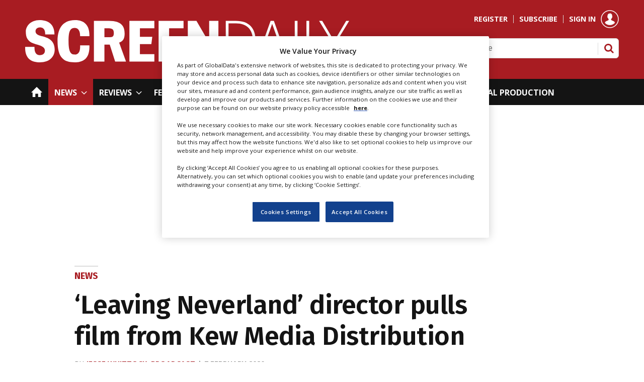

--- FILE ---
content_type: text/html; charset=utf-8
request_url: https://www.screendaily.com/newslettersignup?wid=4&navcode=5747&_=1764459850994
body_size: 716
content:
<div class="newsletterSignupHead"><span class="email"></span><div class="headInfo">
    <h2>Newsletters for you</h2>
    <p>Click to add new email alerts</p>
  </div>
</div>
<div class="form">
  <ul class="newsletterList signedIn">
    <li class="newsletter newsletter1"><input type="checkbox" name="newsletterupdate" id="UKEURODAILYFESTDAILIES" data-id="UKEURODAILYFESTDAILIES" data-token="KlS9VyfYim9eDG8qafmmkmSC"><label for="UKEURODAILYFESTDAILIES"><span class="switch-toggle"><span class="switch-toggle-handle"></span></span><span class="switch-label">UK & European Daily</span></label></li>
    <li class="newsletter newsletter2"><input type="checkbox" name="newsletterupdate" id="USDAILY" data-id="USDAILY" data-token="KlS9VyfYim9eDG8qafmmkmSC"><label for="USDAILY"><span class="switch-toggle"><span class="switch-toggle-handle"></span></span><span class="switch-label">US Daily</span></label></li>
    <li class="newsletter newsletter3"><input type="checkbox" name="newsletterupdate" id="BREAKINGNEWS" data-id="BREAKINGNEWS" data-token="KlS9VyfYim9eDG8qafmmkmSC"><label for="BREAKINGNEWS"><span class="switch-toggle"><span class="switch-toggle-handle"></span></span><span class="switch-label">Breaking news</span></label></li>
    <li class="newsletter newsletter4"><input type="checkbox" name="newsletterupdate" id="FESTIVALSDAILY" data-id="FESTIVALSDAILY" data-token="KlS9VyfYim9eDG8qafmmkmSC"><label for="FESTIVALSDAILY"><span class="switch-toggle"><span class="switch-toggle-handle"></span></span><span class="switch-label">Festivals Daily</span></label></li>
    <li class="newsletter newsletter5"><input type="checkbox" name="newsletterupdate" id="AWARDSCOUNTDOWN" data-id="AWARDSCOUNTDOWN" data-token="KlS9VyfYim9eDG8qafmmkmSC"><label for="AWARDSCOUNTDOWN"><span class="switch-toggle"><span class="switch-toggle-handle"></span></span><span class="switch-label">Awards Countdown</span></label></li>
    <li class="newsletter newsletter6"><input type="checkbox" name="newsletterupdate" id="ASIAPACIFICWEEKLY" data-id="ASIAPACIFICWEEKLY" data-token="KlS9VyfYim9eDG8qafmmkmSC"><label for="ASIAPACIFICWEEKLY"><span class="switch-toggle"><span class="switch-toggle-handle"></span></span><span class="switch-label">Asia Pacific Weekly</span></label></li>
  </ul>
</div>
<div class="newsletterSignupFoot"><a href="https://www.screendaily.com/sign-in" class="button popup signIn">Sign up</a></div>

--- FILE ---
content_type: text/html; charset=utf-8
request_url: https://www.google.com/recaptcha/api2/aframe
body_size: 268
content:
<!DOCTYPE HTML><html><head><meta http-equiv="content-type" content="text/html; charset=UTF-8"></head><body><script nonce="DT9C9j3zraeWPn1MoYsVfQ">/** Anti-fraud and anti-abuse applications only. See google.com/recaptcha */ try{var clients={'sodar':'https://pagead2.googlesyndication.com/pagead/sodar?'};window.addEventListener("message",function(a){try{if(a.source===window.parent){var b=JSON.parse(a.data);var c=clients[b['id']];if(c){var d=document.createElement('img');d.src=c+b['params']+'&rc='+(localStorage.getItem("rc::a")?sessionStorage.getItem("rc::b"):"");window.document.body.appendChild(d);sessionStorage.setItem("rc::e",parseInt(sessionStorage.getItem("rc::e")||0)+1);localStorage.setItem("rc::h",'1764459856344');}}}catch(b){}});window.parent.postMessage("_grecaptcha_ready", "*");}catch(b){}</script></body></html>

--- FILE ---
content_type: image/svg+xml
request_url: https://www.screendaily.com/magazine/dest/graphics/output/sprite.css-238ccaa9.svg
body_size: 16085
content:
<?xml version="1.0" encoding="utf-8"?><!DOCTYPE svg PUBLIC "-//W3C//DTD SVG 1.1//EN" "http://www.w3.org/Graphics/SVG/1.1/DTD/svg11.dtd"><svg width="645" height="452" viewBox="0 0 645 452" xmlns="http://www.w3.org/2000/svg" xmlns:xlink="http://www.w3.org/1999/xlink"><svg width="50" height="50" style="enable-background:new 0 0 50 50" xml:space="preserve" viewBox="0 0 50 50" id="Sign-in-close-off" x="357" y="227" xmlns="http://www.w3.org/2000/svg"><circle cx="25" cy="25" r="24" style="fill:#313131"/><circle cx="25" cy="25" r="20" style="fill:#fff"/><path d="M28.7 27.2 26.6 25c2.1-2.1 4.1-4.3 4.5-4.7.6-.5.5-1.4-.3-1.8-.4-.3-.9-.1-1.3.1-.6.5-1.1 1-1.7 1.6l-2.9 3.1-2.9-3.1c-.6-.5-1.1-1-1.7-1.6-.3-.3-.8-.3-1.2-.1-.8.4-.8 1.2-.3 1.8.4.4 2.5 2.5 4.5 4.7l-2.1 2.2c-.8.8-1.7 1.6-2.5 2.3-.6.5-.5 1.4.3 1.8.4.3.9.1 1.2-.1.6-.5 1.2-1 1.7-1.6 0 0 1.3-1.3 2.9-3.1 1.6 1.6 2.9 3.1 2.9 3.1.6.5 1.1 1 1.7 1.6.3.3.8.3 1.3.1.8-.4.8-1.2.3-1.8-.8-.7-1.6-1.5-2.3-2.3z" style="fill:#a71b21"/></svg><svg width="50" height="50" style="enable-background:new 0 0 50 50" xml:space="preserve" viewBox="0 0 50 50" id="Sign-in-close-on" x="407" y="227" xmlns="http://www.w3.org/2000/svg"><circle cx="25" cy="25" r="24" style="fill:#313131"/><circle cx="25" cy="25" r="20" style="fill:#a71b21"/><path d="M28.7 27.2 26.6 25c2.1-2.1 4.1-4.3 4.5-4.7.6-.5.5-1.4-.3-1.8-.4-.3-.9-.1-1.3.1-.6.5-1.1 1-1.7 1.6l-2.9 3.1-2.9-3.1c-.6-.5-1.1-1-1.7-1.6-.3-.3-.8-.3-1.2-.1-.8.4-.8 1.2-.3 1.8.4.4 2.5 2.5 4.5 4.7l-2.1 2.2c-.8.8-1.7 1.6-2.5 2.3-.6.5-.5 1.4.3 1.8.4.3.9.1 1.2-.1.6-.5 1.2-1 1.7-1.6 0 0 1.3-1.3 2.9-3.1 1.6 1.6 2.9 3.1 2.9 3.1.6.5 1.1 1 1.7 1.6.3.3.8.3 1.3.1.8-.4.8-1.2.3-1.8-.8-.7-1.6-1.5-2.3-2.3z" style="fill:#fff"/></svg><svg style="background-color:#ffffff00" xml:space="preserve" width="12" height="12" viewBox="0 0 12 12" id="account-menu-arrow-down" x="607" y="265" xmlns="http://www.w3.org/2000/svg"><g opacity=".502" fill="#fff"><path d="M11 0v1h-1V0h1ZM10 1v1H9V1h1ZM9 2v1H8V2h1ZM8 3v1H7V3h1ZM7 4v1H6V4h1ZM6 4v1H5V4h1ZM5 3v1H4V3h1ZM4 2v1H3V2h1ZM3 1v1H2V1h1ZM2 0v1H1V0h1ZM11 1v1h-1V1h1ZM10 2v1H9V2h1ZM9 3v1H8V3h1ZM8 4v1H7V4h1ZM7 5v1H6V5h1ZM6 5v1H5V5h1ZM5 4v1H4V4h1ZM4 3v1H3V3h1ZM3 2v1H2V2h1ZM2 1v1H1V1h1ZM12 0v1h-1V0h1ZM1 0v1H0V0h1ZM11 6v1h-1V6h1ZM10 7v1H9V7h1ZM9 8v1H8V8h1ZM8 9v1H7V9h1ZM7 10v1H6v-1h1ZM6 10v1H5v-1h1ZM5 9v1H4V9h1ZM4 8v1H3V8h1ZM3 7v1H2V7h1ZM2 6v1H1V6h1ZM11 7v1h-1V7h1ZM10 8v1H9V8h1ZM9 9v1H8V9h1ZM8 10v1H7v-1h1ZM7 11v1H6v-1h1ZM6 11v1H5v-1h1ZM5 10v1H4v-1h1ZM4 9v1H3V9h1ZM3 8v1H2V8h1ZM2 7v1H1V7h1ZM12 6v1h-1V6h1ZM1 6v1H0V6h1Z"/></g></svg><svg version="1.1" id="arrow-off" x="630" y="328" width="14" height="14" style="enable-background:new 0 0 14 14" xml:space="preserve" viewBox="0 0 14 14" xmlns="http://www.w3.org/2000/svg"><style>.abst0{fill:#fff}</style><path class="abst0" d="m1 13 6-6-6-6v2l4 4-4 4zM7 13l6-6-6-6v2l4 4-4 4z"/></svg><svg width="14" height="14" viewBox="-298 390 14 14" xml:space="preserve" id="arrow-on" x="611" y="402" xmlns="http://www.w3.org/2000/svg"><path fill="#222" d="m-297 403 6-6-6-6v2l4 4-4 4zM-291 403l6-6-6-6v2l4 4-4 4z"/></svg><svg style="background-color:#ffffff00" xml:space="preserve" width="645" height="84" viewBox="0 0 645 84" id="brand-logo" xmlns="http://www.w3.org/2000/svg"><path d="M29.318 84C13.482 84-.982 77.28.052 53.154H18.53c-.228 10.701 2.87 16.504 11.02 16.504 3.438 0 9.752-1.254 9.752-9.108 0-9.1-13.773-10.811-22.377-13.995C4.182 41.884 1.316 33.805 1.316 22.768 1.316 11.383 11.873 0 28.28 0c14.922 0 30.065 5.806 29.954 28.57h-18.48c.582-12.29-6.19-14.113-10.437-14.113-5.973 0-8.718 3.87-8.718 7.853 0 6.71 7.912 8.423 13.76 10.015 6.428 1.709 24.338 5.463 24.338 26.179C58.698 72.842 48.594 84 29.318 84ZM98.44 84c-21.46 0-34.082-8.539-34.082-42.904C64.358 20.597 71.933 0 99.128 0c19.397 0 29.263 11.16 28.578 31.987h-18.477c.23-12.635-5.391-16.384-10.789-16.384-11.25 0-12.047 12.171-12.164 26.28-.23 25.951 7.341 26.52 12.164 26.52 5.738 0 11.36-2.84 10.789-18.093h18.477C128.739 78.759 113.242 84 98.44 84ZM178.895 82.404l-10.79-33.687H157.55v33.687h-20.885V1.597h29.721c26.397 0 31.326 11.95 31.326 25.157 0 14.218-6.534 16.045-10.902 18.093l13.658 37.557h-21.573Zm-15.26-66.238h-6.085v17.868h6.194c8.037 0 12.512.796 12.512-8.537 0-8.764-4.71-9.331-12.622-9.331ZM207.209 82.402V1.598h49.578v14.568h-28.693v17.068h24.563l-1.843 14.575h-22.72v20.025h28.693v14.568H207.21ZM265.243 82.402V1.598h49.577v14.568h-28.691v17.068h24.563l-1.843 14.575h-22.72v20.025h28.69v14.568h-49.576ZM366.888 82.402l-25.243-45.18c.227.224 0 45.18 0 45.18h-18.37V1.598h17.213l25.247 43.357V1.598h18.37v80.804h-17.217Z" fill="#fff"/><g fill="#fff"><path d="M398.73 1.573h19.584c13.424 0 23.418 3.492 29.984 10.476 6.564 6.984 9.847 16.951 9.847 29.9 0 12.876-3.318 22.826-9.957 29.845-6.64 7.02-16.597 10.53-29.874 10.53h-19.585V1.573Zm20.794 75.732c10.415 0 18.54-2.838 24.373-8.512 5.832-5.675 8.748-14.622 8.748-26.845 0-6.037-.754-11.275-2.257-15.714-1.504-4.437-3.685-8.11-6.546-11.022-2.861-2.908-6.365-5.073-10.509-6.492-4.144-1.42-8.82-2.128-14.028-2.128h-15.074v70.713h15.293ZM487.857 1.596h6.492l28.828 80.806h-5.832l-9.463-26.972h-33.78l-9.462 26.972h-5.612l28.829-80.806Zm18.265 48.94-15.074-42.85h-.22l-14.965 42.85h30.259ZM535.83 1.447h5.503v80.955h-5.502V1.447ZM611.322 46.385 584.254 1.536h6.162l23.877 40.157 23.766-40.157H644l-27.177 44.85v35.901h-5.5V46.385Z"/></g><g fill="#fff"><path d="M559.04 1.447h5.503v80.955h-5.503V1.447Z"/><path d="M595.294 77.385H559.04v4.902h36.254v-4.902Z"/></g></svg><svg style="background-color:#ffffff00" xml:space="preserve" width="20" height="20" viewBox="0 0 20 20" id="calendar" x="625" y="167" xmlns="http://www.w3.org/2000/svg"><path d="M1.91 18.175v-2.807h3.47v2.807H1.91Zm4.2 0v-2.807h3.364v2.807H6.11Zm-4.2-3.497v-3.56h3.47v3.56H1.91Zm4.2 0v-3.56h3.364v3.56H6.11Zm-4.2-4.25V7.27h3.47v3.157H1.91Zm8.295 7.747v-2.807h3.772v2.807h-3.772ZM6.11 10.428V7.27h3.363v3.157H6.11Zm8.596 7.747v-2.807h3.383v2.807h-3.383Zm-4.502-3.497v-3.56h3.772v3.56h-3.772ZM6.219 5.415Zm8.488 9.263v-3.56h3.383v3.56h-3.383Zm-4.502-4.25V7.27h3.772v3.157h-3.772Zm4.502 0V7.27h3.383v3.157h-3.383Zm.518-5.013Zm4.375-.719c0-.785-.684-1.436-1.51-1.436h-1.355V2.183c0-.982-.85-1.783-2.027-1.783h-.731c-1.178 0-2.027.801-2.027 1.783V3.26H7.728V2.183C7.728 1.201 6.879.4 6.111.4H5.38c-1.178 0-2.027.801-2.027 1.783V3.26H1.91C1.084 3.26.4 3.91.4 4.696v13.479c0 .78.684 1.425 1.51 1.425h16.18c.826 0 1.51-.646 1.51-1.425V4.696Z" fill="#ababab"/></svg><svg id="close-cross" data-name="Layer 2" width="62" height="62" viewBox="0 0 62 62" y="105" xmlns="http://www.w3.org/2000/svg"><defs><style>.afcls-2{fill:#fff}</style></defs><path style="fill:none" d="M0 0h62v62H0z"/><path class="afcls-2" d="M24.33 20.19C23 19 21.77 17.77 20.46 16.63a2.68 2.68 0 0 0-3-.3 2.47 2.47 0 0 0-.55 4.14C18.8 22.26 37.7 41.82 37.7 41.82c1.3 1.17 2.56 2.41 3.87 3.56a2.68 2.68 0 0 0 3 .31 2.47 2.47 0 0 0 .59-4.15q-2.84-2.68-5.71-5.34Z"/><path class="afcls-2" d="M37.69 20.19c1.31-1.2 2.56-2.42 3.87-3.56a2.68 2.68 0 0 1 3-.3 2.47 2.47 0 0 1 .59 4.15c-1.91 1.78-20.81 21.34-20.81 21.34-1.28 1.17-2.56 2.41-3.87 3.56a2.68 2.68 0 0 1-3 .3 2.47 2.47 0 0 1-.59-4.15q2.85-2.68 5.72-5.34Z"/></svg><svg version="1.1" id="comments" x="239" y="84" width="19" height="17" style="enable-background:new 0 0 19 17" xml:space="preserve" viewBox="0 0 19 17" xmlns="http://www.w3.org/2000/svg"><style>.ahst1{fill:#fff}</style><g id="ahLayer_1_1_"><path d="M16.6 1H2.3C1.5 1 .9 1.6.9 2.4v8.3c0 .8.6 1.4 1.4 1.4h7.8l5 4v-4h1.5c.8 0 1.4-.6 1.4-1.4V2.4c0-.8-.7-1.4-1.4-1.4z" style="fill:#a81c22"/><path class="ahst1" d="M3.9 4h12v1h-12zM3.9 6h12v1h-12zM3.9 8h8v1h-8z"/></g></svg><svg style="background-color:#ffffff00" xml:space="preserve" width="36" height="38" viewBox="0 0 36 38" id="comments-avatar" x="607" y="227" xmlns="http://www.w3.org/2000/svg"><path d="M0 18C0 8.059 8.059 0 18 0s18 8.059 18 18-8.059 18-18 18S0 27.941 0 18Z" fill="#ababab"/><path d="M0 19.88c.089-9.915 0-9.916 0 0Zm36 0c0-9.847-.09-9.844 0 0ZM4.828 32.187C8.114 35.724 12.8 37.939 18 37.939c5.107 0 9.716-2.133 12.991-5.561l.003-.653c0-3.111-3.55-4.247-5.451-5.073-.688-.297-1.987-.93-3.316-1.585-.452-.225-.856-.817-.91-1.324l-.145-1.473c1.02-.96 1.937-2.298 2.092-3.789h.23c.36 0 .701-.274.754-.61l.364-2.259c.045-.48-.404-.772-.767-.772l.022-.14c.049-.27.075-.53.093-.785.022-.207.044-.417.049-.638.04-1.063-.137-1.998-.434-2.518a5.96 5.96 0 0 0-1.383-2.042c-1.765-1.69-3.804-2.344-5.547-.99-1.183-.205-2.592.342-3.613 1.55-.553.66-.9 1.414-1.05 2.155a6.839 6.839 0 0 0-.238 1.626c-.027.677.039 1.292.163 1.791a.752.752 0 0 0-.696.768l.359 2.254c.053.337.395.61.757.61h.205c.328 1.611 1.174 2.936 2.11 3.86l-.142 1.424c-.05.508-.456 1.1-.905 1.324-1.29.638-2.556 1.249-3.315 1.567-1.791.746-5.453 1.958-5.453 5.07l.001.46Z" fill="#fff"/></svg><svg width="50" height="50" style="enable-background:new 0 0 50 50" xml:space="preserve" viewBox="0 0 50 50" id="cookie-policy-close-off" x="457" y="227" xmlns="http://www.w3.org/2000/svg"><path d="M25 5C14 5 5 14 5 25s9 20 20 20 20-9 20-20S36 5 25 5z" style="fill:none;stroke:#fff;stroke-width:1.5;stroke-miterlimit:10"/><path d="M28.7 27.2 26.6 25c2.1-2.1 4.1-4.3 4.5-4.7.6-.5.5-1.4-.3-1.8-.4-.3-.9-.1-1.3.1-.6.5-1.1 1-1.7 1.6l-2.9 3.1-2.9-3.1c-.6-.5-1.1-1-1.7-1.6-.3-.3-.8-.3-1.2-.1-.8.4-.8 1.2-.3 1.8.4.4 2.5 2.5 4.5 4.7l-2.1 2.2c-.8.8-1.7 1.6-2.5 2.3-.6.5-.5 1.4.3 1.8.4.3.9.1 1.2-.1.6-.5 1.2-1 1.7-1.6 0 0 1.3-1.3 2.9-3.1 1.6 1.6 2.9 3.1 2.9 3.1.6.5 1.1 1 1.7 1.6.3.3.8.3 1.3.1.8-.4.8-1.2.3-1.8-.8-.7-1.6-1.5-2.3-2.3z" style="fill:#fff"/></svg><svg width="50" height="50" viewBox="-270 372 50 50" style="enable-background:new -270 372 50 50" xml:space="preserve" id="cookie-policy-close-on" x="507" y="227" xmlns="http://www.w3.org/2000/svg"><g style="enable-background:new"><path style="fill:#fff" d="M-245 416.5c-10.8 0-19.5-8.7-19.5-19.5s8.7-19.5 19.5-19.5 19.5 8.7 19.5 19.5-8.7 19.5-19.5 19.5z"/><path style="fill:#fff" d="M-245 378c10.5 0 19 8.5 19 19s-8.5 19-19 19-19-8.5-19-19 8.5-19 19-19m0-1c-11 0-20 9-20 20s9 20 20 20 20-9 20-20-9-20-20-20z"/></g><path style="fill:#222;enable-background:new" d="m-241.3 399.2-2.1-2.2c2.1-2.1 4.1-4.3 4.5-4.7.6-.5.5-1.4-.3-1.8-.4-.3-.9-.1-1.3.1-.6.5-1.1 1-1.7 1.6l-2.9 3.1-2.9-3.1c-.6-.5-1.1-1-1.7-1.6-.3-.3-.8-.3-1.2-.1-.8.4-.8 1.2-.3 1.8.4.4 2.5 2.5 4.5 4.7l-2.1 2.2c-.8.8-1.7 1.6-2.5 2.3-.6.5-.5 1.4.3 1.8.4.3.9.1 1.2-.1.6-.5 1.2-1 1.7-1.6 0 0 1.3-1.3 2.9-3.1 1.6 1.6 2.9 3.1 2.9 3.1.6.5 1.1 1 1.7 1.6.3.3.8.3 1.3.1.8-.4.8-1.2.3-1.8-.8-.7-1.6-1.5-2.3-2.3z"/></svg><svg version="1.1" id="cross" x="625" y="207" width="11" height="11" style="enable-background:new 0 0 11 11" xml:space="preserve" viewBox="0 0 11 11" xmlns="http://www.w3.org/2000/svg"><style>.alst1{fill:#a71b21}</style><g id="alLayer_x25_201"><path class="alst1" d="M3 1.5C2.6 1.1 2.1.7 1.6.2 1.3 0 .9-.1.5.1c-.6.3-.7 1-.2 1.5C1 2.3 8 9.5 8 9.5c.5.4.9.9 1.4 1.3.3.3.7.3 1.1.1.6-.3.7-1 .2-1.5-.7-.7-1.4-1.3-2.1-2L3 1.5z"/><path class="alst1" d="M8 1.5c.5-.4.9-.9 1.4-1.3.3-.3.7-.3 1.1-.1.6.3.7 1 .2 1.5C10 2.3 3 9.5 3 9.5c-.5.4-.9.9-1.4 1.3-.3.3-.7.3-1.1.1-.6-.3-.7-1-.2-1.5.7-.7 1.4-1.3 2.1-2L8 1.5z"/></g></svg><svg style="background-color:#ffffff00" xml:space="preserve" width="11" height="11" viewBox="0 0 11 11" id="cross-hover" x="627" y="265" xmlns="http://www.w3.org/2000/svg"><g fill="#222"><path d="M3.049 1.533c-.471-.438-.938-.88-1.42-1.307C1.335-.034.895-.066.54.113-.079.425-.186 1.154.324 1.636c.696.656 7.627 7.831 7.627 7.831.471.438.938.88 1.42 1.307.294.26.734.293 1.09.113.618-.312.724-1.041.215-1.523-.696-.656-1.396-1.308-2.095-1.96L3.05 1.532Z"/><path d="M7.951 1.533c.471-.438.938-.88 1.42-1.307.294-.26.734-.292 1.09-.113.618.312.724 1.041.215 1.523-.696.656-7.627 7.831-7.627 7.831-.471.438-.938.88-1.42 1.307-.294.26-.734.293-1.09.113-.618-.312-.725-1.041-.215-1.523.696-.656 1.396-1.308 2.095-1.96L7.95 1.532Z"/></g></svg><svg data-name="Untitled-Page%201" width="10" height="2" viewBox="0 0 10 2" id="expandable-less" x="345" y="84" xmlns="http://www.w3.org/2000/svg"><path style="fill:#a71b21" d="M9 0H0v2h10V0H9z"/></svg><svg data-name="Untitled-Page%201" width="10" height="10" viewBox="0 0 10 10" id="expandable-more" x="450" y="315" xmlns="http://www.w3.org/2000/svg"><path style="fill:#a71b21" d="M9 4H6V0H4v4H0v2h4v4h2V6h4V4H9z"/></svg><svg version="1.1" id="export" x="625" y="187" width="20" height="20" style="enable-background:new 0 0 20 20" xml:space="preserve" viewBox="0 0 20 20" xmlns="http://www.w3.org/2000/svg"><style>.apst0{fill:#a71b21}</style><path class="apst0" d="M17 19.3H4.3c-1.9 0-3.3-1-3.3-2.4V8.2l2.4 2.4v6.1s0 .2.2.2h13.1c.1 0 .1-.2.1-.2v-6.1l2.4-2.4v8.7c.1 1.4-.4 2.4-2.2 2.4z"/><path class="apst0" d="m14.3 7.3-2.7 2.5V1H9.2v8.7C8 8.6 6.6 7.3 6.6 7.3H3.3l7.2 6.7 7.2-6.7h-3.4z"/></svg><svg width="20" height="20" viewBox="-287.3 378.5 20 20" xml:space="preserve" id="export-hover" x="610" y="328" xmlns="http://www.w3.org/2000/svg"><path fill="#222" d="M-270.3 397.7H-283c-1.9 0-3.3-1-3.3-2.4v-8.7l2.4 2.4v6.1c.1.1.4.2.9.2h12.1c.4 0 .4-.2.4-.2V389l2.4-2.4v8.7c.1 1.4-.4 2.4-2.2 2.4z"/><path fill-rule="evenodd" clip-rule="evenodd" fill="#222" d="m-273 385.7-2.7 2.5v-8.8h-2.4v8.7c-1.2-1.1-2.6-2.4-2.6-2.4h-3.3l7.2 6.7 7.2-6.7h-3.4z"/></svg><svg width="60" height="60" viewBox="-301 367 60 60" xml:space="preserve" id="fullscreen-gallery-arrow-left-off" x="62" y="105" xmlns="http://www.w3.org/2000/svg"><path opacity=".7" fill="#FFF" d="M-262.9 406.3v-3.1l-6.1-6.2 6.1-6.2v-3l-9.2 9.2z"/><path opacity=".7" fill="#FFF" d="M-271.3 406.3v-3.1l-6.1-6.2 6.1-6.2v-3l-9.2 9.2z"/><path opacity=".7" clip-rule="evenodd" fill="none" stroke="#FFF" stroke-width="2" stroke-linecap="round" stroke-linejoin="round" stroke-miterlimit="10" d="M-295 397c0 13.3 10.8 24 24 24s24-10.7 24-24-10.8-24-24-24-24 10.8-24 24z"/></svg><svg width="60" height="60" viewBox="-301 367 60 60" xml:space="preserve" id="fullscreen-gallery-arrow-left-on" x="122" y="105" xmlns="http://www.w3.org/2000/svg"><path fill="#FFF" d="M-262.9 406.3v-3.1l-6.1-6.2 6.1-6.2v-3l-9.2 9.2z"/><path fill="#FFF" d="M-271.3 406.3v-3.1l-6.1-6.2 6.1-6.2v-3l-9.2 9.2z"/><path clip-rule="evenodd" fill="none" stroke="#FFF" stroke-width="2" stroke-linecap="round" stroke-linejoin="round" stroke-miterlimit="10" d="M-295 397c0 13.3 10.8 24 24 24s24-10.7 24-24-10.8-24-24-24-24 10.8-24 24z"/></svg><svg width="60" height="60" viewBox="-301 367 60 60" xml:space="preserve" id="fullscreen-gallery-arrow-right-off" x="182" y="105" xmlns="http://www.w3.org/2000/svg"><path opacity=".7" fill="#FFF" d="M-279.1 387.8v3l6.1 6.2-6.1 6.2v3.1l9.2-9.3z"/><path opacity=".7" fill="#FFF" d="M-270.8 387.8v3l6.2 6.2-6.2 6.2v3.1l9.3-9.3z"/><path opacity=".7" clip-rule="evenodd" fill="none" stroke="#FFF" stroke-width="2" stroke-linecap="round" stroke-linejoin="round" stroke-miterlimit="10" d="M-247 397c0-13.3-10.8-24-24-24s-24 10.7-24 24 10.8 24 24 24 24-10.7 24-24z"/></svg><svg width="60" height="60" viewBox="-301 367 60 60" xml:space="preserve" id="fullscreen-gallery-arrow-right-on" x="242" y="105" xmlns="http://www.w3.org/2000/svg"><path fill="#FFF" d="M-279.1 387.8v3l6.1 6.2-6.1 6.2v3.1l9.2-9.3z"/><path fill="#FFF" d="M-270.8 387.8v3l6.2 6.2-6.2 6.2v3.1l9.3-9.3z"/><path clip-rule="evenodd" fill="none" stroke="#FFF" stroke-width="2" stroke-linecap="round" stroke-linejoin="round" stroke-miterlimit="10" d="M-247 397c0-13.3-10.8-24-24-24s-24 10.7-24 24 10.8 24 24 24 24-10.7 24-24z"/></svg><svg width="60" height="60" viewBox="-299 367 60 60" xml:space="preserve" id="fullscreen-gallery-close-off" x="302" y="105" xmlns="http://www.w3.org/2000/svg"><path opacity=".7" fill="#FFF" d="m-263.4 400.5-3.2-3.3c3.2-3.2 6.4-6.6 7-7.2.9-.8.8-2.1-.4-2.7-.6-.4-1.4-.2-2 .2-.9.8-1.7 1.6-2.6 2.4l-4.5 4.8-4.5-4.8c-.9-.8-1.7-1.6-2.6-2.4-.5-.5-1.3-.5-1.9-.2-1.2.6-1.3 1.9-.4 2.7.6.6 3.8 3.8 7 7.2l-3.2 3.3c-1.3 1.2-2.6 2.4-3.8 3.6-.9.8-.8 2.1.4 2.7.6.4 1.4.2 1.9-.2.9-.7 1.8-1.6 2.6-2.4 0 0 2-2 4.5-4.7 2.4 2.5 4.5 4.7 4.5 4.7.9.8 1.7 1.6 2.6 2.4.5.5 1.3.5 2 .2 1.2-.6 1.3-1.9.4-2.7-1.4-1.2-2.7-2.4-3.8-3.6z"/></svg><svg width="60" height="60" viewBox="-299 367 60 60" xml:space="preserve" id="fullscreen-gallery-close-on" x="362" y="105" xmlns="http://www.w3.org/2000/svg"><path fill="#FFF" d="m-263.4 400.5-3.2-3.3c3.2-3.2 6.4-6.6 7-7.2.9-.8.8-2.1-.4-2.7-.6-.4-1.4-.2-2 .2-.9.8-1.7 1.6-2.6 2.4l-4.5 4.8-4.5-4.8c-.9-.8-1.7-1.6-2.6-2.4-.5-.5-1.3-.5-1.9-.2-1.2.6-1.3 1.9-.4 2.7.6.6 3.8 3.8 7 7.2l-3.2 3.3c-1.3 1.2-2.6 2.4-3.8 3.6-.9.8-.8 2.1.4 2.7.6.4 1.4.2 1.9-.2.9-.7 1.8-1.6 2.6-2.4 0 0 2-2 4.5-4.7 2.4 2.5 4.5 4.7 4.5 4.7.9.8 1.7 1.6 2.6 2.4.5.5 1.3.5 2 .2 1.2-.6 1.3-1.9.4-2.7-1.4-1.2-2.7-2.4-3.8-3.6z"/></svg><svg width="60" height="60" viewBox="-301 367 60 60" xml:space="preserve" id="fullscreen-gallery-small-arrow-left-off" x="422" y="105" xmlns="http://www.w3.org/2000/svg"><path opacity=".7" fill="#FFF" d="M-262.9 406.3v-3.1l-6.1-6.2 6.1-6.2v-3l-9.2 9.2z"/><path opacity=".7" fill="#FFF" d="M-271.3 406.3v-3.1l-6.1-6.2 6.1-6.2v-3l-9.2 9.2z"/></svg><svg width="60" height="60" viewBox="-301 367 60 60" xml:space="preserve" id="fullscreen-gallery-small-arrow-left-on" x="482" y="105" xmlns="http://www.w3.org/2000/svg"><path fill="#FFF" d="M-262.9 406.3v-3.1l-6.1-6.2 6.1-6.2v-3l-9.2 9.2z"/><path fill="#FFF" d="M-271.3 406.3v-3.1l-6.1-6.2 6.1-6.2v-3l-9.2 9.2z"/></svg><svg width="60" height="60" viewBox="-301 367 60 60" xml:space="preserve" id="fullscreen-gallery-small-arrow-right-off" x="542" y="105" xmlns="http://www.w3.org/2000/svg"><path opacity=".7" fill="#FFF" d="M-279.8 387.8v3l6.2 6.2-6.2 6.2v3.1l9.2-9.3z"/><path opacity=".7" fill="#FFF" d="M-271.4 387.8v3l6.1 6.2-6.1 6.2v3.1l9.2-9.3z"/></svg><svg width="60" height="60" viewBox="-301 367 60 60" xml:space="preserve" id="fullscreen-gallery-small-arrow-right-on" y="167" xmlns="http://www.w3.org/2000/svg"><path fill="#FFF" d="M-279.8 387.8v3l6.2 6.2-6.2 6.2v3.1l9.2-9.3z"/><path fill="#FFF" d="M-271.4 387.8v3l6.1 6.2-6.1 6.2v3.1l9.2-9.3z"/></svg><svg style="background-color:#fff" xml:space="preserve" width="30" height="30" viewBox="0 0 30 30" id="group-dropdown" x="328" y="328" xmlns="http://www.w3.org/2000/svg"><path d="M5.698 0h18.604C28.002 0 30 2.149 30 4.8v20.4c0 2.651-1.998 4.8-5.698 4.8H5.698C1.998 30 0 27.851 0 25.2V4.8C0 2.149 1.998 0 5.698 0Z" fill="#444"/><path d="m8 12 7 7 7-7H8Z" fill="#fff"/></svg><svg style="background-color:#ffffff00" xml:space="preserve" width="42" height="35" viewBox="0 0 42 35" id="index-overlay-audio" x="602" y="105" xmlns="http://www.w3.org/2000/svg"><path d="M42 31a4 4 0 0 1-4 4H0V0h42v31Z" opacity=".502"/><g fill="#fff"><path d="M17.064 25.767h-.96v-4.654h.96v4.654ZM19.224 27.408h-.96v-7.936h.96v7.936ZM24.128 21.113h.96v4.654h-.96v-4.654ZM21.968 19.472h.96v7.936h-.96v-7.936ZM20.624 29h-.96V17.88h.96V29ZM13.57 18.005h-.53c-.036-.002-.072-.005-.11-.005-.036 0-.072.003-.11.005-.308.021-.606.132-.883.32-.54.366-1.937 1.865-1.937 1.865v6.668s1.402 1.452 1.928 1.811c.313.214.65.331 1.003.331.37 0 .725-.13 1.052-.367a.638.638 0 0 0 .017-.146v-9.952a.62.62 0 0 0-.025-.174c-.058-.206-.218-.356-.406-.356Z"/><path d="M32.067 20.475v-2.396l-.002-.016a12.05 12.05 0 0 0-3.077-8.146A11.862 11.862 0 0 0 25.206 7.1 11.585 11.585 0 0 0 20.5 6a11.695 11.695 0 0 0-4.706 1.102 11.848 11.848 0 0 0-3.781 2.817 12.028 12.028 0 0 0-2.358 3.94 12.184 12.184 0 0 0-.72 4.331v2.285C8.381 20.983 8 22.087 8 23.368c0 1.28.382 2.384.933 2.893v.073c0 .366.31.666.69.666.378 0 1.73-.3 1.73-.666v-8.259c.065-1.265.347-2.512.84-3.669a10.439 10.439 0 0 1 2.216-3.292c.938-.94 4.782-1.912 6.09-1.873.653-.01 5.15.934 6.088 1.875.94.94 1.695 2.064 2.216 3.29.501 1.175.785 2.442.844 3.727v8.201c0 .366 1.352.666 1.73.666a.68.68 0 0 0 .69-.666v-.073c.55-.509.933-1.612.933-2.893 0-1.28-.382-2.385-.933-2.893Z"/><path d="M28.18 18.005c-.038-.002-.074-.005-.11-.005-.038 0-.074.003-.11.005h-.53c-.187 0-.347.15-.405.356a.62.62 0 0 0-.025.174v9.952c0 .05.006.1.017.146.327.236.681.367 1.052.367.352 0 .69-.117 1.003-.33.526-.36 1.928-1.812 1.928-1.812V20.19s-1.396-1.5-1.937-1.865a1.792 1.792 0 0 0-.884-.32Z"/></g></svg><svg width="44" height="37" xml:space="preserve" viewBox="0 0 44 37" id="index-overlay-full-screen-on" x="450" y="278" xmlns="http://www.w3.org/2000/svg"><path d="M43 32c0 2.2-1.8 4-4 4H1V1h42v31z"/><path fill="#FFF" d="M33 14.4V7.6h-6.8l2.7 2.7-4.3 4.3L26 16l4.3-4.3zM17.9 7.6H11v6.8l2.8-2.7 4.3 4.3 1.4-1.4-4.3-4.3zM11 21.7l.1 6.9h6.8l-2.7-2.7 4.3-4.3-1.4-1.4-4.3 4.3zM26.2 28.6H33v-6.9l-2.7 2.8-4.3-4.3-1.4 1.4 4.3 4.3z"/></svg><svg width="44" height="37" viewBox="-297.8 370.7 44 37" xml:space="preserve" id="index-overlay-gallery" x="494" y="278" xmlns="http://www.w3.org/2000/svg"><path fill-rule="evenodd" clip-rule="evenodd" d="M-254.8 402.7c0 2.2-1.8 4-4 4h-38v-35h42v31z" opacity=".5"/><path fill-rule="evenodd" clip-rule="evenodd" fill="#FFF" d="M-284.8 393.3c0 1.1.9 2 2.1 2h17.8c1.1 0 2.1-.9 2.1-2v-12.1c0-1.1-.9-2-2.1-2h-17.8c-1.1 0-2.1.9-2.1 2v12.1zm2-2v-8.1c0-1.1.9-2 2.1-2h13.8c1.1 0 2.1.9 2.1 2v8.1c0 1.1-.9 2-2.1 2h-13.8c-1.1-.1-2.1-1-2.1-2z"/><path fill-rule="evenodd" clip-rule="evenodd" fill="#FFF" d="M-286.8 385.2v12h19c0 1.1-.9 2-2.1 2h-16.8c-1.1 0-2.1-.9-2.1-2v-11.1c0-1.1.9-2 2.1-2l-.1 1.1zM-279.6 384.9c0-.9.8-1.7 1.7-1.7.9 0 1.7.8 1.7 1.7s-.8 1.7-1.7 1.7c-.9 0-1.7-.8-1.7-1.7z"/><path fill-rule="evenodd" clip-rule="evenodd" fill="#FFF" d="M-280.8 391.2h14l-4.7-7.6-3.3 6-3.4-1.4z"/></svg><svg width="44" height="37" viewBox="-297.8 370.7 44 37" xml:space="preserve" id="index-overlay-picture" x="538" y="278" xmlns="http://www.w3.org/2000/svg"><path fill-rule="evenodd" clip-rule="evenodd" d="M-254.8 402.7c0 2.2-1.8 4-4 4h-38v-35h42v31z" opacity=".5"/><g fill-rule="evenodd" clip-rule="evenodd" fill="#FFF"><path d="M-267.9 381.2h-1.8l-1.1-1.1c-.2-.2-.6-.4-.8-.4h-7.2c-.3 0-.6.1-.8.4l-1.1 1.1h-3.1v-.6c0-.2-.1-.3-.3-.3h-2.2c-.2 0-.3.1-.3.3v.6h-1.1c-.6 0-1 .4-1 1v14.6c0 1.1.9 2 2.1 2h20.8c1.1 0 2.1-.9 2.1-2v-11.7c-.1-2.2-1.9-3.9-4.2-3.9zm-6.9 2.5c3.9 0 7 2.9 7 6.5s-3.1 6.5-7 6.5-7-2.9-7-6.5 3.2-6.5 7-6.5zm-12 0h3v3h-3v-3z"/><path d="M-278.8 390.2c0-1.9 1.8-3.5 4-3.5s4 1.6 4 3.5-1.8 3.5-4 3.5-4-1.6-4-3.5z"/></g></svg><svg width="44" height="37" viewBox="-297.8 370.7 44 37" xml:space="preserve" id="index-overlay-video" x="582" y="278" xmlns="http://www.w3.org/2000/svg"><path fill-rule="evenodd" clip-rule="evenodd" d="M-254.8 402.7c0 2.2-1.8 4-4 4h-38v-35h42v31z" opacity=".5"/><path fill-rule="evenodd" clip-rule="evenodd" fill="#FFF" d="M-288.3 396.8c0 1.1.9 2 2.1 2h20.8c1.1 0 2.1-.9 2.1-2v-15.1c0-1.1-.9-2-2.1-2h-20.8c-1.1 0-2.1.9-2.1 2v15.1zm10-12.1 7 5-7 5v-10z"/></svg><svg width="18" height="18" xml:space="preserve" viewBox="0 0 18 18" id="mandatory" x="626" y="278" xmlns="http://www.w3.org/2000/svg"><path fill-rule="evenodd" clip-rule="evenodd" fill="#D90000" d="M10.3 10.3c0 .1-.2.3-.3.3H8c-.2 0-.3-.1-.3-.3l-.2-6.4c0-.1 0-.1.1-.2s.2-.1.3-.1h2.3c.1 0 .2 0 .3.1.1 0 .1.1.1.2l-.3 6.4zm0 3.7c0 .2-.1.4-.3.4H8c-.2 0-.3-.2-.3-.4v-2.1c0-.2.2-.4.3-.4h2c.2 0 .3.2.3.4V14zM9 1C4.6 1 1 4.5 1 8.9 1 13.4 4.6 17 9 17s8-3.6 8-8.1C17 4.5 13.4 1 9 1z"/></svg><svg width="12" height="8" style="enable-background:new 0 0 12 8" xml:space="preserve" viewBox="0 0 12 8" id="masthead-arrow" x="309" y="84" xmlns="http://www.w3.org/2000/svg"><path style="fill:#fff" d="M1 1h10L5.9 7z"/></svg><svg width="12" height="8" viewBox="-279.4 388.1 12 8" xml:space="preserve" id="masthead-arrow-hover" x="321" y="84" xmlns="http://www.w3.org/2000/svg"><path fill-rule="evenodd" clip-rule="evenodd" fill="#888" d="M-278.4 389.1h10l-5.1 6z"/></svg><svg width="18" height="21" viewBox="-282.4 381.6 18 21" xml:space="preserve" id="masthead-dropdown-bookmark" x="626" y="140" xmlns="http://www.w3.org/2000/svg"><path fill-rule="evenodd" clip-rule="evenodd" fill="#888" d="M-281.4 382.6v19l8-3.5 8 3.5v-19z"/></svg><svg width="24" height="22" style="enable-background:new 0 0 24 22" xml:space="preserve" viewBox="0 0 24 22" id="masthead-home-off" x="602" y="140" xmlns="http://www.w3.org/2000/svg"><path style="fill:#fff" d="m12 1 11 10.9h-2.7V21h-5.5v-6.4H9.3V21H3.8v-9.1H1z"/></svg><svg width="24" height="22" viewBox="-287.8 378.2 24 22" xml:space="preserve" id="masthead-home-on" x="538" y="328" xmlns="http://www.w3.org/2000/svg"><path fill="#FFF" d="m-275.8 379.2 11 10.9h-2.7v9.1h-5.5v-6.4h-5.5v6.4h-5.5v-9.1h-2.8z"/></svg><svg version="1.1" id="media-button-next" x="557" y="227" width="50" height="50" style="enable-background:new 0 0 50 50" xml:space="preserve" viewBox="0 0 50 50" xmlns="http://www.w3.org/2000/svg"><style>.bost1{fill:#fff}</style><path d="M49 25c0 13.3-10.8 24-24 24S1 38.3 1 25 11.8 1 25 1s24 10.8 24 24z" style="opacity:.5;fill:#a71b21;enable-background:new"/><path class="bost1" d="M20.1 19.4v2l4 4-4 4v2l6-6zM26.1 19.4v2l4 4-4 4v2l6-6z"/></svg><svg width="50" height="50" viewBox="-316 372 50 50" xml:space="preserve" id="media-button-next-disabled" y="278" xmlns="http://www.w3.org/2000/svg"><path opacity=".5" fill-rule="evenodd" clip-rule="evenodd" fill="#DCDCDC" d="M-267 397c0 13.3-10.8 24-24 24s-24-10.7-24-24 10.8-24 24-24 24 10.8 24 24z"/><g fill="#FFF"><path d="M-295.9 391.4v2l4 4-4 4v2l6-6zM-289.9 391.4v2l4 4-4 4v2l6-6z"/></g></svg><svg version="1.1" id="media-button-next-hover" x="50" y="278" width="50" height="50" style="enable-background:new 0 0 50 50" xml:space="preserve" viewBox="0 0 50 50" xmlns="http://www.w3.org/2000/svg"><style>.bnst1{fill:#fff}</style><path d="M49 25c0 13.3-10.8 24-24 24S1 38.3 1 25 11.8 1 25 1s24 10.8 24 24z" style="fill:#a71b21"/><path class="bnst1" d="M20.1 19.4v2l4 4-4 4v2l6-6zM26.1 19.4v2l4 4-4 4v2l6-6z"/></svg><svg version="1.1" id="media-button-previous" x="100" y="278" width="50" height="50" style="enable-background:new 0 0 50 50" xml:space="preserve" viewBox="0 0 50 50" xmlns="http://www.w3.org/2000/svg"><style>.brst1{fill:#fff}</style><path d="M1 25C1 11.7 11.8 1 25 1s24 10.7 24 24-10.8 24-24 24S1 38.3 1 25z" style="opacity:.5;fill:#a71b21;enable-background:new"/><path class="brst1" d="M29.9 30.6v-2l-4-4 4-4v-2l-6 6zM23.9 30.6v-2l-4-4 4-4v-2l-6 6z"/></svg><svg width="50" height="50" viewBox="-316 372 50 50" xml:space="preserve" id="media-button-previous-disabled" x="150" y="278" xmlns="http://www.w3.org/2000/svg"><path opacity=".5" fill-rule="evenodd" clip-rule="evenodd" fill="#DCDCDC" d="M-315 397c0-13.3 10.8-24 24-24s24 10.7 24 24-10.8 24-24 24-24-10.7-24-24z"/><g fill="#FFF"><path d="M-286.1 402.6v-2l-4-4 4-4v-2l-6 6zM-292.1 402.6v-2l-4-4 4-4v-2l-6 6z"/></g></svg><svg version="1.1" id="media-button-previous-hover" x="200" y="278" width="50" height="50" style="enable-background:new 0 0 50 50" xml:space="preserve" viewBox="0 0 50 50" xmlns="http://www.w3.org/2000/svg"><style>.bqst1{fill:#fff}</style><path d="M1 25C1 11.7 11.8 1 25 1s24 10.7 24 24-10.8 24-24 24S1 38.3 1 25z" style="fill:#a71b21"/><path class="bqst1" d="M29.9 30.6v-2l-4-4 4-4v-2l-6 6zM23.9 30.6v-2l-4-4 4-4v-2l-6 6z"/></svg><svg version="1.1" id="microsite-back-arrow" x="625" y="402" width="14" height="14" style="enable-background:new 0 0 14 14" xml:space="preserve" viewBox="0 0 14 14" xmlns="http://www.w3.org/2000/svg"><style>.bsst0{fill:#a71b21}</style><path class="bsst0" d="M13 1 7 7l6 6v-2L9 7l4-4zM7 1 1 7l6 6v-2L3 7l4-4z"/></svg><svg width="36" height="36" style="enable-background:new 0 0 36 36" xml:space="preserve" viewBox="0 0 36 36" id="mobile-account" x="72" y="365" xmlns="http://www.w3.org/2000/svg"><circle cx="18" cy="18" r="17" style="fill:none;stroke:#fff;stroke-width:1.5;stroke-miterlimit:10"/><path d="M8.4 25.6c2.5 2.7 5.7 4.3 9.7 4.3 3.9 0 7.3-1.6 9.8-4.2v-.5c0-2.4-2.7-3.2-4.1-3.8-.5-.2-1.5-.7-2.5-1.2-.3-.2-.6-.6-.7-1l-.1-1.1c.8-.7 1.5-1.7 1.6-2.9h.2c.3 0 .5-.2.6-.5l.3-1.7c0-.4-.3-.6-.6-.6v-.1c0-.2.1-.4.1-.6v-.5c0-.8-.1-1.5-.3-1.9-.2-.5-.6-1.1-1-1.5-1.3-1.3-2.9-1.8-4.2-.7-.9-.2-2 .3-2.7 1.2-.4.5-.7 1.1-.8 1.6-.1.3-.2.8-.2 1.2 0 .5 0 1 .1 1.4-.3 0-.5.2-.5.6l.3 1.7c0 .3.3.5.6.5h.2c.3 1.2.9 2.2 1.6 2.9l-.1 1.1c0 .4-.3.8-.7 1-1 .5-1.9.9-2.5 1.2-1.4.6-4.1 1.5-4.1 3.8v.3z" style="fill:#fff"/></svg><svg version="1.1" id="mobile-account-bookmark" x="108" y="365" width="36" height="36" style="enable-background:new 0 0 36 36" xml:space="preserve" viewBox="0 0 36 36" xmlns="http://www.w3.org/2000/svg"><style>.btst1{fill:#fff}</style><path d="M20.5 34.8c-.8.1-1.6.2-2.5.2-9.4 0-17-7.6-17-17S8.6 1 18 1s17 7.6 17 17c0 2.3-.5 4.5-1.3 6.5" style="fill:none;stroke:#fff;stroke-width:1.5;stroke-miterlimit:10"/><path class="btst1" d="M22 19.4V36l5-4.5 5 4.5V19.4z"/><path class="btst1" d="M20.5 18.5v-.3c.8-.7 1.5-1.7 1.6-2.9h.2c.3 0 .5-.2.6-.5l.3-1.7c0-.4-.3-.6-.6-.6v-.1c0-.2.1-.4.1-.6v-.5c0-.8-.1-1.5-.3-1.9-.2-.5-.6-1.1-1-1.5-1.3-1.3-2.9-1.8-4.2-.7-.9-.2-2 .3-2.7 1.2-.4.5-.7 1.1-.8 1.6-.1.3-.2.8-.2 1.2 0 .5 0 1 .1 1.3-.3 0-.5.2-.5.6l.3 1.7c0 .3.3.5.6.5h.2c.3 1.2.9 2.2 1.6 2.9l-.1 1.1c0 .4-.3.8-.7 1-1 .5-1.9.9-2.5 1.2-1.4.6-4.1 1.5-4.1 3.8v.3c2.5 2.7 6 4.3 10 4.3.7 0 1.3-.1 1.9-.2V18.3l.2.2z"/></svg><svg width="36" height="36" style="enable-background:new 0 0 36 36" xml:space="preserve" viewBox="0 0 36 36" id="mobile-close" x="144" y="365" xmlns="http://www.w3.org/2000/svg"><circle cx="18" cy="18" r="17" style="fill:#003b6d;stroke:#fff;stroke-width:1.5;stroke-miterlimit:10"/><path d="m22.4 21.1-2.5-2.8c2.5-2.7 5-5.5 5.5-6 .7-.7.6-1.8-.3-2.3-.5-.3-1.1-.2-1.6.2l-2 2-3.5 4-3.5-4-2-2c-.4-.4-1-.4-1.5-.2-.9.5-1 1.6-.3 2.3.5.5 3 3.2 5.5 6l-2.5 2.8-3 3c-.7.7-.6 1.8.3 2.3.5.3 1.1.2 1.5-.2.7-.6 1.4-1.3 2-2 0 0 1.6-1.7 3.5-3.9 1.9 2.1 3.5 3.9 3.5 3.9l2 2c.4.4 1 .4 1.6.2.9-.5 1-1.6.3-2.3-1.1-1-2.1-2-3-3z" style="fill:#fff"/></svg><svg style="background-color:#ffffff00" xml:space="preserve" width="163" height="21" viewBox="0 0 163 21" id="mobile-logo" y="84" xmlns="http://www.w3.org/2000/svg"><path d="M8.41 21C4.406 21 .738 19.031 1 13h5c-.058 2.675.408 4.415 2.467 4.415.87 0 2.465-.314 2.465-2.277 0-2.276-3.48-2.703-5.655-3.5-3.22-1.167-3.945-3.187-3.945-5.946C1.333 2.846 4 0 8.148 0 11.918 0 16.028 1.309 16 7h-5c.147-3.073-1.518-3.386-2.59-3.386-1.51 0-2.204.968-2.204 1.963 0 1.678 2 2.106 3.477 2.504 1.625.428 6.15 1.366 6.15 6.545C15.834 18.211 13.28 21 8.41 21ZM25.877 21c-5.423 0-8.613-2.135-8.613-10.726C17.264 5.149 19.18 0 26.051 0c4.902 0 7.395 2.79 7.222 7.997h-4.67c.059-3.16-1.362-4.096-2.726-4.096-2.843 0-3.044 3.043-3.074 6.57-.058 6.488 1.855 6.63 3.074 6.63 1.45 0 2.87-.287 2.727-4.101h4.669c.261 7.112-3.655 8-7.396 8ZM45.209 20.601l-2.727-8.422h-2.667v8.422h-5.278V.4h7.51c6.672 0 7.917 2.987 7.917 6.29 0 3.554-1.651 4.01-2.755 4.523l3.452 9.39h-5.452Zm-3.857-16.56h-1.537v4.467h1.565c2.031 0 3.162.2 3.162-2.134 0-2.19-1.19-2.332-3.19-2.332ZM53.364 20.6V.4h12.53V4.04h-7.252v4.267h6.208l-.466 3.644h-5.742v5.007h7.252V20.6h-12.53ZM67.03 20.6V.4h12.53V4.04h-7.251v4.267h6.207l-.466 3.644H72.31v5.007h7.25V20.6H67.03ZM93.718 20.6l-6.38-11.295c.058.057 0 11.296 0 11.296h-4.642V.4h4.35l6.38 10.839V.399h4.642v20.202h-4.35Z" fill="#fff"/><g fill="#fff"><path d="M101.764.393h4.95c3.392 0 5.918.873 7.577 2.62 1.659 1.745 2.488 4.237 2.488 7.474 0 3.22-.838 5.707-2.516 7.461-1.678 1.756-4.194 2.633-7.55 2.633h-4.949V.393Zm5.255 18.933c2.632 0 4.686-.71 6.16-2.128 1.473-1.418 2.21-3.655 2.21-6.71 0-1.51-.19-2.82-.57-3.93-.38-1.109-.931-2.027-1.654-2.755-.723-.727-1.609-1.268-2.656-1.623-1.047-.355-2.229-.532-3.545-.532h-3.81v17.678h3.865ZM124.288.399h1.64l7.286 20.202h-1.474l-2.391-6.744h-8.537l-2.391 6.744h-1.418L124.288.399Zm4.616 12.235-3.81-10.712h-.055l-3.782 10.712h7.647ZM135.411.362h1.39V20.6h-1.39V.36ZM154.742 11.596 147.902.384h1.557l6.034 10.04 6.006-10.04H163l-6.868 11.212v8.976h-1.39v-8.976Z"/></g><g fill="#fff"><path d="M142.53.362h1.39V20.6h-1.39V.36Z"/><path d="M151.691 19.346h-9.161v1.226h9.161v-1.226Z"/></g></svg><svg version="1.1" id="mobile-navigation" x="258" y="84" width="18" height="14" style="enable-background:new 0 0 18 14" xml:space="preserve" viewBox="0 0 18 14" xmlns="http://www.w3.org/2000/svg"><style>.ccst0{fill:#fff}</style><path class="ccst0" d="M0 12h18v2H0zM0 6h18v2H0zM0 0h18v2H0z"/></svg><svg width="14" height="14" viewBox="-298 390 14 14" xml:space="preserve" id="mobile-navigation-back-arrow-off" x="540" y="422" xmlns="http://www.w3.org/2000/svg"><path fill="#878787" d="m-285 391-6 6 6 6v-2l-4-4 4-4zM-291 391l-6 6 6 6v-2l-4-4 4-4z"/></svg><svg width="14" height="14" viewBox="-298 390 14 14" xml:space="preserve" id="mobile-navigation-back-arrow-on" x="554" y="422" xmlns="http://www.w3.org/2000/svg"><path fill="#FFF" d="m-285 391-6 6 6 6v-2l-4-4 4-4zM-291 391l-6 6 6 6v-2l-4-4 4-4z"/></svg><svg width="14" height="14" viewBox="-298 390 14 14" xml:space="preserve" id="mobile-navigation-children" x="568" y="422" xmlns="http://www.w3.org/2000/svg"><path fill="#A2A2A2" d="m-296 403 6-6-6-6v2l4 4-4 4z"/><path fill="#A2A2A2" d="m-292 403 6-6-6-6v2l4 4-4 4z"/></svg><svg viewBox="0 0 11 11" style="background-color:#ffffff00" xml:space="preserve" width="16" height="17" id="mobile-navigation-close" x="578" y="402" xmlns="http://www.w3.org/2000/svg"><g fill="#888"><path d="M3.049 1.533c-.471-.438-.938-.88-1.42-1.307C1.335-.034.895-.066.54.113-.079.425-.186 1.154.324 1.636c.696.656 7.627 7.831 7.627 7.831.471.438.938.88 1.42 1.307.294.26.734.293 1.09.113.618-.312.724-1.041.215-1.523-.696-.656-1.396-1.308-2.095-1.96L3.05 1.532Z"/><path d="M7.951 1.533c.471-.438.938-.88 1.42-1.307.294-.26.734-.292 1.09-.113.618.312.724 1.041.215 1.523-.696.656-7.627 7.831-7.627 7.831-.471.438-.938.88-1.42 1.307-.294.26-.734.293-1.09.113-.618-.312-.725-1.041-.215-1.523.696-.656 1.396-1.308 2.095-1.96L7.95 1.532Z"/></g></svg><svg width="18" height="14" xml:space="preserve" viewBox="0 0 18 14" id="mobile-navigation-on" x="276" y="84" xmlns="http://www.w3.org/2000/svg"><path fill-rule="evenodd" clip-rule="evenodd" fill="#FFF" d="M0 12h18v2H0zM0 6h18v2H0zM0 0h18v2H0z"/></svg><svg width="36" height="36" style="enable-background:new 0 0 36 36" xml:space="preserve" viewBox="0 0 36 36" id="mobile-search" x="180" y="365" xmlns="http://www.w3.org/2000/svg"><circle cx="18" cy="18" r="17" style="fill:none;stroke:#fff;stroke-width:1.5;stroke-miterlimit:10"/><path d="M12.1 16.6c0-2.8 2.2-5 5-5s5 2.2 5 5-2.2 5-5 5c-2.7 0-5-2.2-5-5zM23.6 21c2.6-3.8 1.3-8.4-1.5-10.6-3.2-2.5-7.5-2.3-10.4.5C9 13.5 8.4 17.6 10.6 21c1 1.5 2.5 2.6 4.2 3.1 2.4.7 4.6.4 6.8-1l1.9 1.9 2 2c.4.4 1.1.4 1.6.2.9-.5 1-1.6.3-2.3l-3-3-.8-.9z" style="fill:#fff"/></svg><svg width="14" height="14" viewBox="-298 390 14 14" xml:space="preserve" id="navigation-arrow-list" x="582" y="422" xmlns="http://www.w3.org/2000/svg"><path fill="#A81C22" d="m-294 403.2 6-6-6-6v2l4 4-4 4z"/></svg><svg width="14" height="14" style="enable-background:new 0 0 14 14" xml:space="preserve" viewBox="0 0 14 14" id="navigation-dropdown" x="596" y="422" xmlns="http://www.w3.org/2000/svg"><path style="fill:#fff" d="m1 5 6 6 6-6h-2L7 9 3 5z"/></svg><svg width="14" height="14" viewBox="-298 390 14 14" xml:space="preserve" id="navigation-dropdown-current" x="610" y="422" xmlns="http://www.w3.org/2000/svg"><path fill="#FFF" d="m-297 395 6 6 6-6h-2l-4 4-4-4z"/></svg><svg width="14" height="14" xml:space="preserve" viewBox="0 0 14 14" id="navigation-dropdown-hover" x="624" y="422" xmlns="http://www.w3.org/2000/svg"><path fill-rule="evenodd" clip-rule="evenodd" fill="#FFF" d="m1 5 6 6 6-6H3z"/></svg><svg style="background-color:#ffffff00" xml:space="preserve" width="42" height="35" viewBox="0 0 42 35" id="overlay-audio" x="220" y="328" xmlns="http://www.w3.org/2000/svg"><path d="M42 31a4 4 0 0 1-4 4H0V0h42v31Z" opacity=".502"/><g fill="#fff"><path d="M17.064 25.767h-.96v-4.654h.96v4.654ZM19.224 27.408h-.96v-7.936h.96v7.936ZM24.128 21.113h.96v4.654h-.96v-4.654ZM21.968 19.472h.96v7.936h-.96v-7.936ZM20.624 29h-.96V17.88h.96V29ZM13.57 18.005h-.53c-.036-.002-.072-.005-.11-.005-.036 0-.072.003-.11.005-.308.021-.606.132-.883.32-.54.366-1.937 1.865-1.937 1.865v6.668s1.402 1.452 1.928 1.811c.313.214.65.331 1.003.331.37 0 .725-.13 1.052-.367a.638.638 0 0 0 .017-.146v-9.952a.62.62 0 0 0-.025-.174c-.058-.206-.218-.356-.406-.356Z"/><path d="M32.067 20.475v-2.396l-.002-.016a12.05 12.05 0 0 0-3.077-8.146A11.862 11.862 0 0 0 25.206 7.1 11.585 11.585 0 0 0 20.5 6a11.695 11.695 0 0 0-4.706 1.102 11.848 11.848 0 0 0-3.781 2.817 12.028 12.028 0 0 0-2.358 3.94 12.184 12.184 0 0 0-.72 4.331v2.285C8.381 20.983 8 22.087 8 23.368c0 1.28.382 2.384.933 2.893v.073c0 .366.31.666.69.666.378 0 1.73-.3 1.73-.666v-8.259c.065-1.265.347-2.512.84-3.669a10.439 10.439 0 0 1 2.216-3.292c.938-.94 4.782-1.912 6.09-1.873.653-.01 5.15.934 6.088 1.875.94.94 1.695 2.064 2.216 3.29.501 1.175.785 2.442.844 3.727v8.201c0 .366 1.352.666 1.73.666a.68.68 0 0 0 .69-.666v-.073c.55-.509.933-1.612.933-2.893 0-1.28-.382-2.385-.933-2.893Z"/><path d="M28.18 18.005c-.038-.002-.074-.005-.11-.005-.038 0-.074.003-.11.005h-.53c-.187 0-.347.15-.405.356a.62.62 0 0 0-.025.174v9.952c0 .05.006.1.017.146.327.236.681.367 1.052.367.352 0 .69-.117 1.003-.33.526-.36 1.928-1.812 1.928-1.812V20.19s-1.396-1.5-1.937-1.865a1.792 1.792 0 0 0-.884-.32Z"/></g></svg><svg width="44" height="37" viewBox="-297.8 370.7 44 37" xml:space="preserve" id="overlay-full-screen" y="328" xmlns="http://www.w3.org/2000/svg"><path fill-rule="evenodd" clip-rule="evenodd" d="M-254.8 402.7c0 2.2-1.8 4-4 4h-38v-35h42v31z" opacity=".5"/><path fill="#FFF" d="M-264.8 385.1v-6.8h-6.8l2.7 2.7-4.3 4.3 1.4 1.4 4.3-4.3zM-279.9 378.3h-6.9v6.8l2.8-2.7 4.3 4.3 1.4-1.4-4.3-4.3zM-286.8 392.4l.1 6.9h6.8l-2.7-2.7 4.3-4.3-1.4-1.4-4.3 4.3zM-271.6 399.3h6.8v-6.9l-2.7 2.8-4.3-4.3-1.4 1.4 4.3 4.3z"/></svg><svg width="44" height="37" xml:space="preserve" viewBox="0 0 44 37" id="overlay-full-screen-on" x="44" y="328" xmlns="http://www.w3.org/2000/svg"><path d="M43 32c0 2.2-1.8 4-4 4H1V1h42v31z"/><path fill="#FFF" d="M33 14.4V7.6h-6.8l2.7 2.7-4.3 4.3L26 16l4.3-4.3zM17.9 7.6H11v6.8l2.8-2.7 4.3 4.3 1.4-1.4-4.3-4.3zM11 21.7l.1 6.9h6.8l-2.7-2.7 4.3-4.3-1.4-1.4-4.3 4.3zM26.2 28.6H33v-6.9l-2.7 2.8-4.3-4.3-1.4 1.4 4.3 4.3z"/></svg><svg width="44" height="37" viewBox="-297.8 370.7 44 37" xml:space="preserve" id="overlay-gallery" x="88" y="328" xmlns="http://www.w3.org/2000/svg"><path fill-rule="evenodd" clip-rule="evenodd" d="M-254.8 402.7c0 2.2-1.8 4-4 4h-38v-35h42v31z" opacity=".5"/><path fill-rule="evenodd" clip-rule="evenodd" fill="#FFF" d="M-284.8 393.3c0 1.1.9 2 2.1 2h17.8c1.1 0 2.1-.9 2.1-2v-12.1c0-1.1-.9-2-2.1-2h-17.8c-1.1 0-2.1.9-2.1 2v12.1zm2-2v-8.1c0-1.1.9-2 2.1-2h13.8c1.1 0 2.1.9 2.1 2v8.1c0 1.1-.9 2-2.1 2h-13.8c-1.1-.1-2.1-1-2.1-2z"/><path fill-rule="evenodd" clip-rule="evenodd" fill="#FFF" d="M-286.8 385.2v12h19c0 1.1-.9 2-2.1 2h-16.8c-1.1 0-2.1-.9-2.1-2v-11.1c0-1.1.9-2 2.1-2l-.1 1.1zM-279.6 384.9c0-.9.8-1.7 1.7-1.7.9 0 1.7.8 1.7 1.7s-.8 1.7-1.7 1.7c-.9 0-1.7-.8-1.7-1.7z"/><path fill-rule="evenodd" clip-rule="evenodd" fill="#FFF" d="M-280.8 391.2h14l-4.7-7.6-3.3 6-3.4-1.4z"/></svg><svg width="44" height="37" viewBox="-297.8 370.7 44 37" xml:space="preserve" id="overlay-picture" x="132" y="328" xmlns="http://www.w3.org/2000/svg"><path fill-rule="evenodd" clip-rule="evenodd" d="M-254.8 402.7c0 2.2-1.8 4-4 4h-38v-35h42v31z" opacity=".5"/><g fill-rule="evenodd" clip-rule="evenodd" fill="#FFF"><path d="M-267.9 381.2h-1.8l-1.1-1.1c-.2-.2-.6-.4-.8-.4h-7.2c-.3 0-.6.1-.8.4l-1.1 1.1h-3.1v-.6c0-.2-.1-.3-.3-.3h-2.2c-.2 0-.3.1-.3.3v.6h-1.1c-.6 0-1 .4-1 1v14.6c0 1.1.9 2 2.1 2h20.8c1.1 0 2.1-.9 2.1-2v-11.7c-.1-2.2-1.9-3.9-4.2-3.9zm-6.9 2.5c3.9 0 7 2.9 7 6.5s-3.1 6.5-7 6.5-7-2.9-7-6.5 3.2-6.5 7-6.5zm-12 0h3v3h-3v-3z"/><path d="M-278.8 390.2c0-1.9 1.8-3.5 4-3.5s4 1.6 4 3.5-1.8 3.5-4 3.5-4-1.6-4-3.5z"/></g></svg><svg width="44" height="37" viewBox="-297.8 370.7 44 37" xml:space="preserve" id="overlay-video" x="176" y="328" xmlns="http://www.w3.org/2000/svg"><path fill-rule="evenodd" clip-rule="evenodd" d="M-254.8 402.7c0 2.2-1.8 4-4 4h-38v-35h42v31z" opacity=".5"/><path fill-rule="evenodd" clip-rule="evenodd" fill="#FFF" d="M-288.3 396.8c0 1.1.9 2 2.1 2h20.8c1.1 0 2.1-.9 2.1-2v-15.1c0-1.1-.9-2-2.1-2h-20.8c-1.1 0-2.1.9-2.1 2v15.1zm10-12.1 7 5-7 5v-10z"/></svg><svg width="14" height="14" xml:space="preserve" viewBox="0 0 14 14" id="pagination-arrow-left" y="438" xmlns="http://www.w3.org/2000/svg"><path fill="#FFF" d="M13 1 7 7l6 6v-2L9 7l4-4zM7 1 1 7l6 6v-2L3 7l4-4z"/></svg><svg width="14" height="14" xml:space="preserve" viewBox="0 0 14 14" id="pagination-arrow-right" x="14" y="438" xmlns="http://www.w3.org/2000/svg"><path fill="#FFF" d="m1 13 6-6-6-6v2l4 4-4 4zM7 13l6-6-6-6v2l4 4-4 4z"/></svg><svg version="1.1" id="picture-carousel-left" x="250" y="278" width="50" height="50" style="enable-background:new 0 0 50 50" xml:space="preserve" viewBox="0 0 50 50" xmlns="http://www.w3.org/2000/svg"><style>.crst1{fill:#fff}</style><path d="M1 25C1 11.7 11.8 1 25 1s24 10.7 24 24-10.8 24-24 24S1 38.3 1 25z" style="opacity:.5;fill:#a71b21;enable-background:new"/><path class="crst1" d="M29.9 30.6v-2l-4-4 4-4v-2l-6 6zM23.9 30.6v-2l-4-4 4-4v-2l-6 6z"/></svg><svg version="1.1" id="picture-carousel-left-hover" x="300" y="278" width="50" height="50" style="enable-background:new 0 0 50 50" xml:space="preserve" viewBox="0 0 50 50" xmlns="http://www.w3.org/2000/svg"><style>.cqst1{fill:#fff}</style><path d="M1 25C1 11.7 11.8 1 25 1s24 10.7 24 24-10.8 24-24 24S1 38.3 1 25z" style="fill:#a71b21"/><path class="cqst1" d="M29.9 30.6v-2l-4-4 4-4v-2l-6 6zM23.9 30.6v-2l-4-4 4-4v-2l-6 6z"/></svg><svg version="1.1" id="picture-carousel-right" x="350" y="278" width="50" height="50" style="enable-background:new 0 0 50 50" xml:space="preserve" viewBox="0 0 50 50" xmlns="http://www.w3.org/2000/svg"><style>.ctst1{fill:#fff}</style><path d="M49 25c0 13.3-10.8 24-24 24S1 38.3 1 25 11.8 1 25 1s24 10.8 24 24z" style="opacity:.5;fill:#a71b21;enable-background:new"/><path class="ctst1" d="M20.1 19.4v2l4 4-4 4v2l6-6zM26.1 19.4v2l4 4-4 4v2l6-6z"/></svg><svg version="1.1" id="picture-carousel-right-hover" x="400" y="278" width="50" height="50" style="enable-background:new 0 0 50 50" xml:space="preserve" viewBox="0 0 50 50" xmlns="http://www.w3.org/2000/svg"><style>.csst1{fill:#fff}</style><path d="M49 25c0 13.3-10.8 24-24 24S1 38.3 1 25 11.8 1 25 1s24 10.8 24 24z" style="fill:#a71b21"/><path class="csst1" d="M20.1 19.4v2l4 4-4 4v2l6-6zM26.1 19.4v2l4 4-4 4v2l6-6z"/></svg><svg width="30" height="30" xml:space="preserve" viewBox="0 0 30 30" id="scroller-arrow-left" x="358" y="328" xmlns="http://www.w3.org/2000/svg"><path fill="#A81C22" d="M30 15c0 8.3-6.8 15-15 15S0 23.3 0 15 6.8 0 15 0s15 6.8 15 15z"/><g fill="#FFF"><path d="M20.2 20.6v-1.8L16.4 15l3.8-3.7V9.4L14.5 15zM14.5 20.6v-1.8L10.8 15l3.7-3.7V9.4L8.9 15z"/></g></svg><svg width="30" height="30" xml:space="preserve" viewBox="0 0 30 30" id="scroller-arrow-left-disabled" x="388" y="328" xmlns="http://www.w3.org/2000/svg"><path fill="#DDDDDC" d="M30 15c0 8.3-6.8 15-15 15S0 23.3 0 15 6.8 0 15 0s15 6.8 15 15z"/><g fill="#FFF"><path d="M20.2 20.6v-1.8L16.4 15l3.8-3.7V9.4L14.5 15zM14.5 20.6v-1.8L10.8 15l3.7-3.7V9.4L8.9 15z"/></g></svg><svg width="30" height="30" xml:space="preserve" viewBox="0 0 30 30" id="scroller-arrow-left-hover" x="418" y="328" xmlns="http://www.w3.org/2000/svg"><path fill="#222" d="M30 15c0 8.3-6.8 15-15 15S0 23.3 0 15 6.8 0 15 0s15 6.8 15 15z"/><g fill="#FFF"><path d="M20.2 20.6v-1.8L16.4 15l3.8-3.7V9.4L14.5 15zM14.5 20.6v-1.8L10.8 15l3.7-3.7V9.4L8.9 15z"/></g></svg><svg width="30" height="30" xml:space="preserve" viewBox="0 0 30 30" id="scroller-arrow-right" x="448" y="328" xmlns="http://www.w3.org/2000/svg"><path fill="#A81C22" d="M0 15C0 6.8 6.8 0 15 0s15 6.8 15 15-6.8 15-15 15S0 23.3 0 15z"/><g fill="#FFF"><path d="M9.8 9.4v1.9l3.8 3.7-3.8 3.8v1.8l5.7-5.6zM15.5 9.4v1.9l3.7 3.7-3.7 3.8v1.8l5.6-5.6z"/></g></svg><svg width="30" height="30" xml:space="preserve" viewBox="0 0 30 30" id="scroller-arrow-right-disabled" x="478" y="328" xmlns="http://www.w3.org/2000/svg"><path fill="#DDDDDC" d="M0 15C0 6.8 6.8 0 15 0s15 6.8 15 15-6.8 15-15 15S0 23.3 0 15z"/><g fill="#FFF"><path d="M9.8 9.4v1.9l3.8 3.7-3.8 3.8v1.8l5.7-5.6zM15.5 9.4v1.9l3.7 3.7-3.7 3.8v1.8l5.6-5.6z"/></g></svg><svg width="30" height="30" xml:space="preserve" viewBox="0 0 30 30" id="scroller-arrow-right-hover" x="508" y="328" xmlns="http://www.w3.org/2000/svg"><path fill="#222" d="M0 15C0 6.8 6.8 0 15 0s15 6.8 15 15-6.8 15-15 15S0 23.3 0 15z"/><g fill="#FFF"><path d="M9.8 9.4v1.9l3.8 3.7-3.8 3.8v1.8l5.7-5.6zM15.5 9.4v1.9l3.7 3.7-3.7 3.8v1.8l5.6-5.6z"/></g></svg><svg style="background-color:#ffffff00" xml:space="preserve" width="34" height="34" viewBox="0 0 34 34" id="search-filter" x="262" y="328" xmlns="http://www.w3.org/2000/svg"><path d="M0 17C0 7.611 7.61 0 17 0s17 7.611 17 17-7.61 17-17 17S0 26.389 0 17Z" fill="#ababab"/><path d="M11 17h8v1h-8v-1Z" fill="#ababab"/><path d="M14.805 18.376v5.73c0 .337 4.271 3.587 4.271 2.76v-8.49l5.713-6.133s.433-.552.058-.92-.52-.307-1.097-.307H10.13s-.663-.122-.98.307c-.318.43-.087.797.288 1.227.375.429 5.367 5.826 5.367 5.826Z" fill="#fff"/></svg><svg width="8" height="12" xml:space="preserve" viewBox="0 0 8 12" id="search-help-closed" x="619" y="265" xmlns="http://www.w3.org/2000/svg"><path fill="#A71B21" d="M1 11V1l6 5.1z"/></svg><svg width="12" height="8" xml:space="preserve" viewBox="0 0 12 8" id="search-help-open" x="333" y="84" xmlns="http://www.w3.org/2000/svg"><path fill="#A71B21" d="M1 1h10L5.9 7z"/></svg><svg width="32" height="32" style="enable-background:new 0 0 32 32" xml:space="preserve" viewBox="0 0 32 32" id="search-hover" x="296" y="328" xmlns="http://www.w3.org/2000/svg"><path d="M5.7 0h20.6C30 0 32 2.1 32 4.8v22.4c0 2.7-2 4.8-5.7 4.8H5.7C2 32 0 29.9 0 27.2V4.8C0 2.1 2 0 5.7 0z" style="fill:#a71b21"/><path d="M20.9 19.2c2.6-3.8 1.3-8.4-1.5-10.6-3.2-2.5-7.5-2.3-10.4.5-2.7 2.6-3.3 6.7-1.1 10.1 1 1.5 2.5 2.6 4.2 3.1 2.4.7 4.7.4 6.7-1l1.9 1.9 2 2c.4.4 1 .4 1.6.2.9-.5 1-1.6.3-2.3l-3-3c-.2-.3-.4-.6-.7-.9zM9.4 14.8c0-2.8 2.2-5 5-5s5 2.2 5 5-2.2 5-5 5c-2.7 0-5-2.3-5-5z" style="fill:#fff"/></svg><svg width="24" height="22" style="enable-background:new 0 0 24 22" xml:space="preserve" viewBox="0 0 24 22" id="search-off" x="562" y="328" xmlns="http://www.w3.org/2000/svg"><path d="M5.9 9.9c0-2.8 2.2-5 5-5s5 2.2 5 5-2.2 5-5 5c-2.7 0-5-2.2-5-5zm11.5 4.5C20 10.6 18.7 6 15.9 3.8c-3.2-2.5-7.5-2.3-10.4.5C2.8 6.8 2.2 11 4.4 14.4c1 1.6 2.5 2.6 4.2 3.1 2.4.7 4.6.4 6.8-1l1.9 1.9 2 2c.4.4 1.1.4 1.6.2.9-.5 1-1.6.3-2.3l-3-3-.8-.9z" style="fill:#a71b21"/></svg><svg width="24" height="22" viewBox="-287.8 378.2 24 22" xml:space="preserve" id="search-on" x="586" y="328" xmlns="http://www.w3.org/2000/svg"><path fill-rule="evenodd" clip-rule="evenodd" fill="#222" d="M-281.9 388.1c0-2.8 2.2-5 5-5s5 2.2 5 5-2.2 5-5 5c-2.7 0-5-2.2-5-5zm11.5 4.5c2.6-3.8 1.3-8.4-1.5-10.6-3.2-2.5-7.5-2.3-10.4.5-2.7 2.5-3.3 6.7-1.1 10.1 1 1.6 2.5 2.6 4.2 3.1 2.4.7 4.6.4 6.8-1l1.9 1.9 2 2c.4.4 1.1.4 1.6.2.9-.5 1-1.6.3-2.3l-3-3-.8-.9z"/></svg><svg version="1.1" id="sectionhead-link" x="28" y="438" width="14" height="14" style="enable-background:new 0 0 14 14" xml:space="preserve" viewBox="0 0 14 14" xmlns="http://www.w3.org/2000/svg"><style>.dgst0{fill:#a71b21}</style><path class="dgst0" d="m1 13 6-6-6-6v2l4 4-4 4zM7 13l6-6-6-6v2l4 4-4 4z"/></svg><svg version="1.1" id="sign-in-close-off-small" x="216" y="365" width="36" height="36" style="enable-background:new 0 0 36 36" xml:space="preserve" viewBox="0 0 36 36" xmlns="http://www.w3.org/2000/svg"><style>.dhst3{fill:#a71b21}</style><g id="dhLayer_x25_201"><path id="dhEllipse" d="M36 18c0-9.9-8.1-18-18-18S0 8.1 0 18s8.1 18 18 18 18-8.1 18-18z" style="fill:#313131"/><path id="dhEllipse2" d="M33 18c0-8.3-6.7-15-15-15S3 9.7 3 18s6.7 15 15 15 15-6.7 15-15z" style="fill:#fff"/><path class="dhst3" d="M16.5 15.4c-.4-.3-.7-.7-1.1-1-.2-.2-.6-.2-.8-.1-.5.2-.5.8-.2 1.1.5.5 5.7 5.9 5.7 5.9.4.3.7.7 1.1 1 .2.2.6.2.8.1.5-.2.5-.8.2-1.1-.5-.5-1-1-1.6-1.5l-4.1-4.4z"/><path class="dhst3" d="M20.2 15.4c.4-.3.7-.7 1.1-1 .2-.2.6-.2.8-.1.5.2.5.8.2 1.1-.5.5-5.7 5.9-5.7 5.9-.4.3-.7.7-1.1 1-.2.2-.6.2-.8.1-.5-.2-.5-.8-.2-1.1.5-.5 1-1 1.6-1.5l4.1-4.4z"/></g></svg><svg version="1.1" id="sign-in-close-on-small" x="252" y="365" width="36" height="36" style="enable-background:new 0 0 36 36" xml:space="preserve" viewBox="0 0 36 36" xmlns="http://www.w3.org/2000/svg"><style>.djst3{fill:#fff}</style><g id="djLayer_x25_201"><path id="djEllipse" d="M36 18c0-9.9-8.1-18-18-18S0 8.1 0 18s8.1 18 18 18 18-8.1 18-18z" style="fill:#313131"/><path id="djEllipse2" d="M33 18c0-8.3-6.7-15-15-15S3 9.7 3 18s6.7 15 15 15 15-6.7 15-15z" style="fill:#a71b21"/><path class="djst3" d="M16.5 15.4c-.4-.3-.7-.7-1.1-1-.2-.2-.6-.2-.8-.1-.5.2-.5.8-.2 1.1.5.5 5.7 5.9 5.7 5.9.4.3.7.7 1.1 1 .2.2.6.2.8.1.5-.2.5-.8.2-1.1-.5-.5-1-1-1.6-1.5l-4.1-4.4z"/><path class="djst3" d="M20.2 15.4c.4-.3.7-.7 1.1-1 .2-.2.6-.2.8-.1.5.2.5.8.2 1.1-.5.5-5.7 5.9-5.7 5.9-.4.3-.7.7-1.1 1-.2.2-.6.2-.8.1-.5-.2-.5-.8-.2-1.1.5-.5 1-1 1.6-1.5l4.1-4.4z"/></g></svg><svg width="36" height="36" viewBox="-287 379 36 36" xml:space="preserve" id="social-bookmark" x="288" y="365" xmlns="http://www.w3.org/2000/svg"><circle fill-rule="evenodd" clip-rule="evenodd" fill="#ABABAB" cx="-269" cy="397" r="17"/><path fill-rule="evenodd" clip-rule="evenodd" fill="#FFF" d="M-261 387h-12.5c-1.4 0-2.5 1-2.5 2.2V407l6-4.5 6 4.5v-17.5c0-1.6 3-2.5 3-2.5z"/><path fill-rule="evenodd" clip-rule="evenodd" fill="#ABABAB" d="M-271 393h2v2h2v2h-2v2h-2v-2h-2v-2h2z"/></svg><svg width="36" height="36" viewBox="-287 379 36 36" xml:space="preserve" id="social-bookmark-hover" x="324" y="365" xmlns="http://www.w3.org/2000/svg"><circle fill-rule="evenodd" clip-rule="evenodd" fill="#222" cx="-269" cy="397" r="17"/><path fill-rule="evenodd" clip-rule="evenodd" fill="#FFF" d="M-261 387h-12.5c-1.4 0-2.5 1-2.5 2.2V407l6-4.5 6 4.5v-17.5c0-1.6 3-2.5 3-2.5z"/><path fill-rule="evenodd" clip-rule="evenodd" fill="#222" d="M-271 393h2v2h2v2h-2v2h-2v-2h-2v-2h2z"/></svg><svg width="36" height="36" viewBox="-287 379 36 36" xml:space="preserve" id="social-comment" x="360" y="365" xmlns="http://www.w3.org/2000/svg"><path fill-rule="evenodd" clip-rule="evenodd" fill="#ABABAB" d="M-277 401h6v1h-6zM-265 401h3v1h-3zM-265 402h1v4h-1z"/><circle fill-rule="evenodd" clip-rule="evenodd" fill="#ABABAB" cx="-269" cy="397" r="17"/><path fill-rule="evenodd" clip-rule="evenodd" fill="#ABABAB" d="M-275 397h8v1h-8z"/><path fill="#FFF" d="M-262.4 391h-14.3c-.8 0-1.4.6-1.4 1.4v8.3c0 .8.6 1.4 1.4 1.4h7.8l5 4v-4h1.5c.8 0 1.4-.6 1.4-1.4v-8.3c0-.8-.6-1.4-1.4-1.4z"/><path fill="#ABABAB" d="M-275 394h12v1h-12zM-275 396h12v1h-12zM-275 398h8v1h-8z"/></svg><svg width="36" height="36" viewBox="-287 379 36 36" xml:space="preserve" id="social-comment-hover" x="396" y="365" xmlns="http://www.w3.org/2000/svg"><path fill-rule="evenodd" clip-rule="evenodd" fill="#ABABAB" d="M-277 401h6v1h-6zM-265 401h3v1h-3zM-265 402h1v4h-1z"/><circle fill-rule="evenodd" clip-rule="evenodd" fill="#222" cx="-269" cy="397" r="17"/><path fill-rule="evenodd" clip-rule="evenodd" fill="#ABABAB" d="M-275 397h8v1h-8z"/><path fill="#FFF" d="M-262.4 391h-14.3c-.8 0-1.4.6-1.4 1.4v8.3c0 .8.6 1.4 1.4 1.4h7.8l5 4v-4h1.5c.8 0 1.4-.6 1.4-1.4v-8.3c0-.8-.6-1.4-1.4-1.4z"/><path fill="#222" d="M-275 394h12v1h-12zM-275 396h12v1h-12zM-275 398h8v1h-8z"/></svg><svg version="1.1" id="social-email" x="432" y="365" width="36" height="36" style="enable-background:new 0 0 36 36" xml:space="preserve" viewBox="0 0 36 36" xmlns="http://www.w3.org/2000/svg"><style>.dqst1{fill:#fafafb}</style><circle cx="18" cy="18" r="17" style="fill:#a71b21"/><path class="dqst1" d="m18.5 19 7.1-7H10.4l7.1 7c.2.3.8.3 1 0z"/><path class="dqst1" d="M9 13v9.6c0 .8.6 1.4 1.4 1.4h15.2c.8 0 1.4-.6 1.4-1.4V13l-8 8c-.3.3-.6.4-1 .4s-.7-.1-1-.4l-8-8z"/></svg><svg width="36" height="36" viewBox="-287 379 36 36" xml:space="preserve" id="social-email-hover" x="468" y="365" xmlns="http://www.w3.org/2000/svg"><circle fill="#222" cx="-269" cy="397" r="17"/><path fill="#FAFAFB" d="m-268.5 398 7.1-7h-15.2l7.1 7c.2.3.8.3 1 0z"/><path fill="#FAFAFB" d="M-278 392v9.6c0 .8.6 1.4 1.4 1.4h15.2c.8 0 1.4-.6 1.4-1.4V392l-8 8c-.3.3-.6.4-1 .4s-.7-.1-1-.4l-8-8z"/></svg><svg width="36" height="36" viewBox="-287 379 36 36" xml:space="preserve" id="social-facebook" x="504" y="365" xmlns="http://www.w3.org/2000/svg"><circle fill="#3C5A99" cx="-268.8" cy="397.1" r="17"/><path fill="#FFF" d="M-265.3 396.7h-2.4v8.7h-3.6v-8.7h-1.7v-3.1h1.7v-2c0-1.4.7-3.6 3.6-3.6h2.7v3h-1.9c-.3 0-.8.2-.8.8v1.8h2.7l-.3 3.1z"/></svg><svg width="36" height="36" viewBox="-287 379 36 36" xml:space="preserve" id="social-facebook-hover" x="540" y="365" xmlns="http://www.w3.org/2000/svg"><circle fill="#222" cx="-268.8" cy="397.1" r="17"/><path fill="#FFF" d="M-265.3 396.7h-2.4v8.7h-3.6v-8.7h-1.7v-3.1h1.7v-2c0-1.4.7-3.6 3.6-3.6h2.7v3h-1.9c-.3 0-.8.2-.8.8v1.8h2.7l-.3 3.1z"/></svg><svg version="1.1" id="social-large-email" x="166" y="167" width="51" height="51" style="enable-background:new 0 0 51 51" xml:space="preserve" viewBox="0 0 51 51" xmlns="http://www.w3.org/2000/svg"><style>.dust1{fill:#fafafb}</style><path d="M25.5 1.5c13.2 0 24 10.8 24 24s-10.8 24-24 24-24-10.8-24-24 10.8-24 24-24m0-1.5C11.4 0 0 11.4 0 25.5S11.4 51 25.5 51 51 39.6 51 25.5 39.6 0 25.5 0z" style="fill:#fff"/><path class="dust1" d="m26.3 26.9 10.6-10.5H14l10.6 10.5c.5.5 1.2.5 1.7 0z"/><path class="dust1" d="M12 18v14.4c0 1.2.9 2.1 2 2.1h23c1.1 0 2-.9 2-2.1V18L27 29.9c-.4.4-.9.6-1.5.6s-1.1-.2-1.5-.6L12 18z"/></svg><svg version="1.1" id="social-large-email-on" x="217" y="167" width="51" height="51" style="enable-background:new 0 0 51 51" xml:space="preserve" viewBox="0 0 51 51" xmlns="http://www.w3.org/2000/svg"><style>.dtst1{fill:#a71b21}</style><circle cx="25.5" cy="25.5" r="25.5" style="fill:#fff"/><path class="dtst1" d="m26.3 26.9 10.6-10.5H14l10.6 10.5c.5.5 1.2.5 1.7 0z"/><path class="dtst1" d="M12 18v14.4c0 1.2.9 2.1 2 2.1h23c1.1 0 2-.9 2-2.1V18L27 29.9c-.4.4-.9.6-1.5.6s-1.1-.2-1.5-.6L12 18z"/></svg><svg version="1.1" id="social-large-facebook" x="268" y="167" width="51" height="51" style="enable-background:new 0 0 51 51" xml:space="preserve" viewBox="0 0 51 51" xmlns="http://www.w3.org/2000/svg"><style>.dwst0{fill:#fff}</style><path class="dwst0" d="M25.5 1.5c13.2 0 24 10.8 24 24s-10.8 24-24 24-24-10.8-24-24 10.8-24 24-24m0-1.5C11.4 0 0 11.4 0 25.5S11.4 51 25.5 51 51 39.6 51 25.5 39.6 0 25.5 0z"/><path class="dwst0" d="M30.8 24.8h-3.6v13h-5.4v-13h-2.6v-4.6h2.6v-3c0-2.1 1-5.5 5.5-5.5h4v4.5h-2.9c-.5 0-1.2.2-1.2 1.3v2.7h4.1l-.5 4.6z"/></svg><svg width="51" height="51" style="enable-background:new 0 0 51 51" xml:space="preserve" viewBox="0 0 51 51" id="social-large-facebook-on" x="319" y="167" xmlns="http://www.w3.org/2000/svg"><circle cx="25.5" cy="25.5" r="25.5" style="fill:#fff"/><path d="M30.8 24.8h-3.6v13h-5.4v-13h-2.6v-4.6h2.6v-3c0-2.1 1-5.5 5.5-5.5h4v4.5h-2.9c-.5 0-1.2.2-1.2 1.3v2.7h4.1l-.5 4.6z" style="fill:#a71b21"/></svg><svg version="1.1" id="social-large-google-plus" x="370" y="167" width="51" height="51" style="enable-background:new 0 0 51 51" xml:space="preserve" viewBox="0 0 51 51" xmlns="http://www.w3.org/2000/svg"><style>.dyst0{fill:#fff}</style><path class="dyst0" d="M25.5 1.5c13.2 0 24 10.8 24 24s-10.8 24-24 24-24-10.8-24-24 10.8-24 24-24m0-1.5C11.4 0 0 11.4 0 25.5S11.4 51 25.5 51 51 39.6 51 25.5 39.6 0 25.5 0z"/><path class="dyst0" d="M37 18.1h-3.5v-3.4h-1.7v3.4h-3.4v1.7h3.4v3.4h1.7v-3.4H37v-1.7zm-14-3.4c-.9 0-1.7.1-2.6.2-2.5.5-4.5 2.7-4.5 5.3 0 2.7 2.3 4.5 5 4.5.3 0 .6 0 1-.1-.1.4-.3.8-.3 1.3 0 .8.4 1.6.9 2.3-2.5.1-6.3.6-7.5 3-.3.6-.5 1.2-.5 1.8 0 3.2 3.6 4.2 6.2 4.2 2 0 4.2-.4 5.8-1.7 1.2-1 1.9-2.3 1.9-3.8 0-3.7-4.2-4.5-4.2-6.4 0-1.7 3.1-2 3.1-5.6 0-1.5-.7-3.2-2.1-4h1.7l1.9-.9H23v-.1zm1.7 6.3c0 1.6-.7 3-2.5 3-2.4 0-3.8-3.2-3.8-5.2 0-1.6.9-3.2 2.7-3.2 2.5-.1 3.6 3.4 3.6 5.4zm1.7 11.8c0 2.4-2.3 3.2-4.3 3.2-2.2 0-5.2-1-5.2-3.6 0-2.8 3.4-3.5 5.6-3.5h.7c1.4 1 3.2 2 3.2 3.9z"/><path class="dyst0" d="M37 18.1h-3.5v-3.4h-1.7v3.4h-3.4v1.7h3.4v3.4h1.7v-3.4H37v-1.7zm-14-3.4c-.9 0-1.7.1-2.6.2-2.5.5-4.5 2.7-4.5 5.3 0 2.7 2.3 4.5 5 4.5.3 0 .6 0 1-.1-.1.4-.3.8-.3 1.3 0 .8.4 1.6.9 2.3-2.5.1-6.3.6-7.5 3-.3.6-.5 1.2-.5 1.8 0 3.2 3.6 4.2 6.2 4.2 2 0 4.2-.4 5.8-1.7 1.2-1 1.9-2.3 1.9-3.8 0-3.7-4.2-4.5-4.2-6.4 0-1.7 3.1-2 3.1-5.6 0-1.5-.7-3.2-2.1-4h1.7l1.9-.9H23v-.1zm1.7 6.3c0 1.6-.7 3-2.5 3-2.4 0-3.8-3.2-3.8-5.2 0-1.6.9-3.2 2.7-3.2 2.5-.1 3.6 3.4 3.6 5.4zm1.7 11.8c0 2.4-2.3 3.2-4.3 3.2-2.2 0-5.2-1-5.2-3.6 0-2.8 3.4-3.5 5.6-3.5h.7c1.4 1 3.2 2 3.2 3.9z"/></svg><svg version="1.1" id="social-large-google-plus-on" x="421" y="167" width="51" height="51" style="enable-background:new 0 0 51 51" xml:space="preserve" viewBox="0 0 51 51" xmlns="http://www.w3.org/2000/svg"><style>.dxst0{fill:#fff}</style><circle class="dxst0" cx="25.5" cy="25.5" r="25.5"/><path class="dxst0" d="M37 18.1h-3.5v-3.4h-1.7v3.4h-3.4v1.7h3.4v3.4h1.7v-3.4H37v-1.7zm-14-3.4c-.9 0-1.7.1-2.6.2-2.5.5-4.5 2.7-4.5 5.3 0 2.7 2.3 4.5 5 4.5.3 0 .6 0 1-.1-.1.4-.3.8-.3 1.3 0 .8.4 1.6.9 2.3-2.5.1-6.3.6-7.5 3-.3.6-.5 1.2-.5 1.8 0 3.2 3.6 4.2 6.2 4.2 2 0 4.2-.4 5.8-1.7 1.2-1 1.9-2.3 1.9-3.8 0-3.7-4.2-4.5-4.2-6.4 0-1.7 3.1-2 3.1-5.6 0-1.5-.7-3.2-2.1-4h1.7l1.9-.9H23v-.1zm1.7 6.3c0 1.6-.7 3-2.5 3-2.4 0-3.8-3.2-3.8-5.2 0-1.6.9-3.2 2.7-3.2 2.5-.1 3.6 3.4 3.6 5.4zm1.7 11.8c0 2.4-2.3 3.2-4.3 3.2-2.2 0-5.2-1-5.2-3.6 0-2.8 3.4-3.5 5.6-3.5h.7c1.4 1 3.2 2 3.2 3.9z"/><path d="M37 18.1h-3.5v-3.4h-1.7v3.4h-3.4v1.7h3.4v3.4h1.7v-3.4H37v-1.7zm-14-3.4c-.9 0-1.7.1-2.6.2-2.5.5-4.5 2.7-4.5 5.3 0 2.7 2.3 4.5 5 4.5.3 0 .6 0 1-.1-.1.4-.3.8-.3 1.3 0 .8.4 1.6.9 2.3-2.5.1-6.3.6-7.5 3-.3.6-.5 1.2-.5 1.8 0 3.2 3.6 4.2 6.2 4.2 2 0 4.2-.4 5.8-1.7 1.2-1 1.9-2.3 1.9-3.8 0-3.7-4.2-4.5-4.2-6.4 0-1.7 3.1-2 3.1-5.6 0-1.5-.7-3.2-2.1-4h1.7l1.9-.9H23v-.1zm1.7 6.3c0 1.6-.7 3-2.5 3-2.4 0-3.8-3.2-3.8-5.2 0-1.6.9-3.2 2.7-3.2 2.5-.1 3.6 3.4 3.6 5.4zm1.7 11.8c0 2.4-2.3 3.2-4.3 3.2-2.2 0-5.2-1-5.2-3.6 0-2.8 3.4-3.5 5.6-3.5h.7c1.4 1 3.2 2 3.2 3.9z" style="fill:#a71b21"/></svg><svg version="1.1" id="social-large-instagram" x="472" y="167" width="51" height="51" style="enable-background:new 0 0 51 51" xml:space="preserve" viewBox="0 0 51 51" xmlns="http://www.w3.org/2000/svg"><style>.east0{fill:#fff}</style><path class="east0" d="M25.5 1.5c13.2 0 24 10.8 24 24s-10.8 24-24 24-24-10.8-24-24 10.8-24 24-24m0-1.5C11.4 0 0 11.4 0 25.5S11.4 51 25.5 51 51 39.6 51 25.5 39.6 0 25.5 0z"/><path class="east0" d="M34.2 20.8c0 .5-.4.9-.9.9h-2.6c-.5 0-.9-.4-.9-.9v-2.5c0-.5.4-.8.9-.9h2.5c.5 0 .9.4.9.9l.1 2.5zm0 3.6v9.1c0 .6-.3.9-.9.9H18.1c-.5 0-.9-.4-.9-.9V24.2h1.9c-.4 1.7-.2 3.4.6 5 .6 1.1 1.5 2 2.6 2.7 2.2 1.3 5 1.1 7.1-.3 1.2-.8 2-1.9 2.5-3.2.5-1.3.6-2.7.2-4.1h2.1v.1zm-8.5-2.7c2.4 0 4.2 1.9 4.3 4.2 0 2.3-1.9 4.2-4.2 4.3-2.4 0-4.3-1.9-4.3-4.3 0-2.3 1.9-4.2 4.2-4.2zm11-4.5c-.1-1.3-1.2-2.3-2.5-2.3H16.8c-1.3.2-2.1 1.3-2.1 2.5V34.7c.2 1.2 1.2 2.2 2.5 2.2h17.3c1.3-.2 2.2-1.2 2.2-2.5V17.2z"/></svg><svg width="51" height="51" style="enable-background:new 0 0 51 51" xml:space="preserve" viewBox="0 0 51 51" id="social-large-instagram-on" x="523" y="167" xmlns="http://www.w3.org/2000/svg"><circle cx="25.5" cy="25.5" r="25.5" style="fill:#fff"/><path d="M34.2 20.8c0 .5-.4.9-.9.9h-2.6c-.5 0-.9-.4-.9-.9v-2.5c0-.5.4-.8.9-.9h2.5c.5 0 .9.4.9.9l.1 2.5zm0 3.6v9.1c0 .6-.3.9-.9.9H18.1c-.5 0-.9-.4-.9-.9V24.2h1.9c-.4 1.7-.2 3.4.6 5 .6 1.1 1.5 2 2.6 2.7 2.2 1.3 5 1.1 7.1-.3 1.2-.8 2-1.9 2.5-3.2.5-1.3.6-2.7.2-4.1h2.1v.1zm-8.5-2.7c2.4 0 4.2 1.9 4.3 4.2 0 2.3-1.9 4.2-4.2 4.3-2.4 0-4.3-1.9-4.3-4.3 0-2.3 1.9-4.2 4.2-4.2zm11-4.5c-.1-1.3-1.2-2.3-2.5-2.3H16.8c-1.3.2-2.1 1.3-2.1 2.5V34.7c.2 1.2 1.2 2.2 2.5 2.2h17.3c1.3-.2 2.2-1.2 2.2-2.5V17.2z" style="fill:#a71b21"/></svg><svg version="1.1" id="social-large-linkedin" x="574" y="167" width="51" height="51" style="enable-background:new 0 0 51 51" xml:space="preserve" viewBox="0 0 51 51" xmlns="http://www.w3.org/2000/svg"><style>.ecst0{fill:#fff}</style><path class="ecst0" d="M25.5 1.5c13.2 0 24 10.8 24 24s-10.8 24-24 24-24-10.8-24-24 10.8-24 24-24m0-1.5C11.4 0 0 11.4 0 25.5S11.4 51 25.5 51 51 39.6 51 25.5 39.6 0 25.5 0z"/><path class="ecst0" d="M27.8 22zm4.2-2.4c-2.5 0-3.6 1.4-4.2 2.3v-2h-4.6c.1 1.3 0 14 0 14h4.6v-7.8c0-.4 0-.8.1-1.1.3-.8 1.1-1.7 2.4-1.7 1.7 0 2.4 1.3 2.4 3.2V34h4.6v-8c0-4.4-2.3-6.4-5.3-6.4zM15.9 20h4.6v14h-4.6zM18.3 12.2c-1.6 0-2.6 1.1-2.6 2.4s1 2.4 2.6 2.4 2.6-1.1 2.6-2.4-1-2.4-2.6-2.4z"/></svg><svg version="1.1" id="social-large-linkedin-on" y="227" width="51" height="51" style="enable-background:new 0 0 51 51" xml:space="preserve" viewBox="0 0 51 51" xmlns="http://www.w3.org/2000/svg"><style>.ebst1{fill:#a71b21}</style><circle cx="25.5" cy="25.5" r="25.5" style="fill:#fff"/><path class="ebst1" d="M27.8 22zm4.2-2.4c-2.5 0-3.6 1.4-4.2 2.3v-2h-4.6c.1 1.3 0 14 0 14h4.6v-7.8c0-.4 0-.8.1-1.1.3-.8 1.1-1.7 2.4-1.7 1.7 0 2.4 1.3 2.4 3.2V34h4.6v-8c0-4.4-2.3-6.4-5.3-6.4zM15.9 20h4.6v14h-4.6zM18.3 12.2c-1.6 0-2.6 1.1-2.6 2.4s1 2.4 2.6 2.4 2.6-1.1 2.6-2.4-1-2.4-2.6-2.4z"/></svg><svg version="1.1" id="social-large-pinterest" x="51" y="227" width="51" height="51" style="enable-background:new 0 0 51 51" xml:space="preserve" viewBox="0 0 51 51" xmlns="http://www.w3.org/2000/svg"><style>.eest0{fill:#fff}</style><path class="eest0" d="M25.5 1.5c13.2 0 24 10.8 24 24s-10.8 24-24 24-24-10.8-24-24 10.8-24 24-24m0-1.5C11.4 0 0 11.4 0 25.5S11.4 51 25.5 51 51 39.6 51 25.5 39.6 0 25.5 0z"/><path class="eest0" d="M19 39.1c-.1-1.3-.3-3.3.1-4.8l2-8.3s-.5-1-.5-2.5c0-2.3 1.3-4.1 3-4.1 1.4 0 2.1 1.1 2.1 2.4 0 1.4-.9 3.6-1.4 5.5-.4 1.7.8 3 2.5 3 3 0 5.2-3.1 5.2-7.6 0-4-2.9-6.8-7-6.8-4.7 0-7.5 3.6-7.5 7.2 0 1.4.6 3 1.2 3.8.1.2.2.3.1.5l-.5 1.9c-.1.3-.2.4-.6.2-2.1-1-3.4-4-3.4-6.5 0-5.3 3.8-10.1 11-10.1 5.8 0 10.3 4.1 10.3 9.6 0 5.8-3.6 10.4-8.7 10.4-1.7 0-3.3-.9-3.8-1.9l-1 4c-.4 1.5-1.4 3.3-2.1 4.4l-1-.3z"/></svg><svg width="51" height="51" style="enable-background:new 0 0 51 51" xml:space="preserve" viewBox="0 0 51 51" id="social-large-pinterest-on" x="102" y="227" xmlns="http://www.w3.org/2000/svg"><circle cx="25.5" cy="25.5" r="25.5" style="fill:#fff"/><path d="M19 39.1c-.1-1.3-.3-3.3.1-4.8l2-8.3s-.5-1-.5-2.5c0-2.3 1.3-4.1 3-4.1 1.4 0 2.1 1.1 2.1 2.4 0 1.4-.9 3.6-1.4 5.5-.4 1.7.8 3 2.5 3 3 0 5.2-3.1 5.2-7.6 0-4-2.9-6.8-7-6.8-4.7 0-7.5 3.6-7.5 7.2 0 1.4.6 3 1.2 3.8.1.2.2.3.1.5l-.5 1.9c-.1.3-.2.4-.6.2-2.1-1-3.4-4-3.4-6.5 0-5.3 3.8-10.1 11-10.1 5.8 0 10.3 4.1 10.3 9.6 0 5.8-3.6 10.4-8.7 10.4-1.7 0-3.3-.9-3.8-1.9l-1 4c-.4 1.5-1.4 3.3-2.1 4.4l-1-.3z" style="fill:#a71b21"/></svg><svg width="53" height="54" fill="none" viewBox="0 0 53 54" id="social-large-twitter" x="60" y="167" xmlns="http://www.w3.org/2000/svg"><path d="M26.3 3.14c13.2 0 24 10.8 24 24s-10.8 24-24 24-24-10.8-24-24 10.8-24 24-24Zm0-1.5C12.2 1.64.8 13.04.8 27.14s11.4 25.5 25.5 25.5 25.5-11.4 25.5-25.5-11.4-25.5-25.5-25.5Z" fill="#fff"/><path d="m28.012 25.679 6.7-7.79h-1.587l-5.818 6.764-4.647-6.763H17.3l7.027 10.227L17.3 36.29h1.588l6.144-7.142 4.908 7.142h5.36l-7.288-10.611Zm-2.175 2.528-.712-1.017-5.665-8.1h2.44l4.572 6.54.712 1.018 5.943 8.5h-2.44l-4.85-6.937v-.004Z" fill="#fff"/></svg><svg width="53" height="54" fill="none" viewBox="0 0 53 54" id="social-large-twitter-on" x="113" y="167" xmlns="http://www.w3.org/2000/svg"><path d="M26.3 52.64c14.083 0 25.5-11.417 25.5-25.5S40.383 1.64 26.3 1.64C12.216 1.64.8 13.057.8 27.14s11.416 25.5 25.5 25.5Z" fill="#fff"/><path d="m28.012 25.679 6.7-7.79h-1.587l-5.818 6.764-4.647-6.763H17.3l7.027 10.227L17.3 36.29h1.588l6.144-7.142 4.908 7.142h5.36l-7.288-10.611Zm-2.175 2.528-.712-1.017-5.665-8.1h2.44l4.572 6.54.712 1.018 5.943 8.5h-2.44l-4.85-6.937v-.004Z" fill="#A71B21"/></svg><svg version="1.1" id="social-large-vimeo" x="153" y="227" width="51" height="51" style="enable-background:new 0 0 51 51" xml:space="preserve" viewBox="0 0 51 51" xmlns="http://www.w3.org/2000/svg"><style>.eist0{fill:#fff}</style><path class="eist0" d="M25.5 1.5c13.2 0 24 10.8 24 24s-10.8 24-24 24-24-10.8-24-24 10.8-24 24-24m0-1.5C11.4 0 0 11.4 0 25.5S11.4 51 25.5 51 51 39.6 51 25.5 39.6 0 25.5 0z"/><path class="eist0" d="M37 21.3c-1.4 7.7-9 14.1-11.2 15.6-2.3 1.5-4.4-.6-5.1-2.2-.9-1.8-3.4-11.5-4.1-12.3-.7-.8-2.7.8-2.7.8l-1-1.3s4.1-4.9 7.3-5.6c3.3-.6 3.3 5.1 4.1 8.3.8 3.1 1.3 4.9 2 4.9s2-1.7 3.4-4.4-.1-5-2.8-3.3c1-6.5 11.5-8.1 10.1-.5z"/></svg><svg width="51" height="51" style="enable-background:new 0 0 51 51" xml:space="preserve" viewBox="0 0 51 51" id="social-large-vimeo-on" x="204" y="227" xmlns="http://www.w3.org/2000/svg"><circle cx="25.5" cy="25.5" r="25.5" style="fill:#fff"/><path d="M37 21.3c-1.4 7.7-9 14.1-11.2 15.6-2.3 1.5-4.4-.6-5.1-2.2-.9-1.8-3.4-11.5-4.1-12.3s-2.7.8-2.7.8l-1-1.3s4.1-4.9 7.3-5.6c3.3-.6 3.3 5.1 4.1 8.3.8 3.1 1.3 4.9 2 4.9s2-1.7 3.4-4.4-.1-5-2.8-3.3c1-6.5 11.5-8.1 10.1-.5z" style="fill:#a71b21"/></svg><svg version="1.1" id="social-large-youtube" x="255" y="227" width="51" height="51" style="enable-background:new 0 0 51 51" xml:space="preserve" viewBox="0 0 51 51" xmlns="http://www.w3.org/2000/svg"><style>.ekst0{fill:#fff}</style><path class="ekst0" d="M25.5 1.5c13.2 0 24 10.8 24 24s-10.8 24-24 24-24-10.8-24-24 10.8-24 24-24m0-1.5C11.4 0 0 11.4 0 25.5S11.4 51 25.5 51 51 39.6 51 25.5 39.6 0 25.5 0z"/><path class="ekst0" d="M22.9 29v-6.8l6.5 3.4-6.5 3.4zm14.4-8s-.2-1.7-1-2.4c-.9-1-1.9-1-2.4-1-3.4-.3-8.5-.3-8.5-.3s-5.1 0-8.5.3c-.5.1-1.5.1-2.4 1-.7.7-1 2.4-1 2.4s-.2 2-.2 3.9v1.8c0 2 .2 3.9.2 3.9s.2 1.7 1 2.4c.9 1 2.1.9 2.7 1 1.9.2 8.2.3 8.2.3s5.1 0 8.5-.3c.5-.1 1.5-.1 2.4-1 .7-.7 1-2.4 1-2.4s.2-2 .2-3.9v-1.8c0-1.9-.2-3.9-.2-3.9z"/></svg><svg width="51" height="51" style="enable-background:new 0 0 51 51" xml:space="preserve" viewBox="0 0 51 51" id="social-large-youtube-on" x="306" y="227" xmlns="http://www.w3.org/2000/svg"><circle cx="25.5" cy="25.5" r="25.5" style="fill:#fff"/><path d="M22.9 29v-6.8l6.5 3.4-6.5 3.4zm14.4-8s-.2-1.7-1-2.4c-.9-1-1.9-1-2.4-1-3.4-.3-8.5-.3-8.5-.3s-5.1 0-8.5.3c-.5.1-1.5.1-2.4 1-.7.7-1 2.4-1 2.4s-.2 2-.2 3.9v1.8c0 2 .2 3.9.2 3.9s.2 1.7 1 2.4c.9 1 2.1.9 2.7 1 1.9.2 8.2.3 8.2.3s5.1 0 8.5-.3c.5-.1 1.5-.1 2.4-1 .7-.7 1-2.4 1-2.4s.2-2 .2-3.9v-1.8c0-1.9-.2-3.9-.2-3.9z" style="fill:#a71b21"/></svg><svg width="36" height="36" viewBox="-287 379 36 36" xml:space="preserve" id="social-linkedin" x="576" y="365" xmlns="http://www.w3.org/2000/svg"><circle fill="#0778B6" cx="-269" cy="397" r="17"/><g fill="#FFF"><path d="M-267.4 394.7zm2.8-1.6c-1.7 0-2.4.9-2.8 1.5v-1.3h-3.1v9.3h3.1v-5.2c0-.3 0-.6.1-.8.2-.6.7-1.1 1.6-1.1 1.1 0 1.6.9 1.6 2.1v5h3.1v-5.3c-.1-2.8-1.6-4.2-3.6-4.2zM-275.3 393.3h3.1v9.3h-3.1zM-273.8 388.9c-1.1 0-1.7.7-1.7 1.6s.7 1.6 1.7 1.6c1.1 0 1.8-.7 1.8-1.6-.1-1-.7-1.6-1.8-1.6z"/></g></svg><svg width="36" height="36" viewBox="-287 379 36 36" xml:space="preserve" id="social-linkedin-hover" y="402" xmlns="http://www.w3.org/2000/svg"><circle fill="#222" cx="-269" cy="397" r="17"/><g fill="#FFF"><path d="M-267.4 394.7zm2.8-1.6c-1.7 0-2.4.9-2.8 1.5v-1.3h-3.1v9.3h3.1v-5.2c0-.3 0-.6.1-.8.2-.6.7-1.1 1.6-1.1 1.1 0 1.6.9 1.6 2.1v5h3.1v-5.3c-.1-2.8-1.6-4.2-3.6-4.2zM-275.3 393.3h3.1v9.3h-3.1zM-273.8 388.9c-1.1 0-1.7.7-1.7 1.6s.7 1.6 1.7 1.6c1.1 0 1.8-.7 1.8-1.6-.1-1-.7-1.6-1.8-1.6z"/></g></svg><svg width="36" height="36" fill="none" viewBox="0 0 36 36" id="social-twitter" x="36" y="402" xmlns="http://www.w3.org/2000/svg"><mask id="eoa" style="mask-type:luminance" maskUnits="userSpaceOnUse" x="0" y="0" width="36" height="36"><path d="M36 0H0v36h36V0Z" fill="#fff"/></mask><g mask="url(#eoa)"><path d="M18 35c9.389 0 17-7.611 17-17S27.389 1 18 1 1 8.611 1 18s7.611 17 17 17Z" fill="#000"/><path d="m19.712 16.589 6.701-7.79h-1.588l-5.818 6.764L14.36 8.8H9l7.027 10.227L9 27.2h1.588l6.144-7.142L21.64 27.2H27l-7.288-10.611Zm-2.175 2.528-.712-1.017L11.16 10h2.44l4.572 6.54.712 1.018 5.943 8.5h-2.44l-4.85-6.937v-.004Z" fill="#fff"/></g></svg><svg width="36" height="36" fill="none" viewBox="0 0 36 36" id="social-twitter-hover" x="72" y="402" xmlns="http://www.w3.org/2000/svg"><mask id="ena" style="mask-type:luminance" maskUnits="userSpaceOnUse" x="0" y="0" width="36" height="36"><path d="M36 0H0v36h36V0Z" fill="#fff"/></mask><g mask="url(#ena)"><path d="M18 35c9.389 0 17-7.611 17-17S27.389 1 18 1 1 8.611 1 18s7.611 17 17 17Z" fill="#222"/><path d="m19.712 16.589 6.701-7.79h-1.588l-5.818 6.764L14.36 8.8H9l7.027 10.227L9 27.2h1.588l6.144-7.142L21.64 27.2H27l-7.288-10.611Zm-2.175 2.528-.712-1.017L11.16 10h2.44l4.572 6.54.712 1.018 5.943 8.5h-2.44l-4.85-6.937v-.004Z" fill="#fff"/></g></svg><svg width="16" height="16" xml:space="preserve" viewBox="0 0 16 16" id="spin-carousel-indicator-off" x="612" y="385" xmlns="http://www.w3.org/2000/svg"><path fill-rule="evenodd" clip-rule="evenodd" fill="#DDDDDC" d="M2 8c0-3.3 2.7-6 6-6s6 2.7 6 6-2.7 6-6 6-6-2.7-6-6z"/></svg><svg width="16" height="16" xml:space="preserve" viewBox="0 0 16 16" id="spin-carousel-indicator-on" x="628" y="385" xmlns="http://www.w3.org/2000/svg"><path fill="#FFF" d="M8 2C4.7 2 2 4.7 2 8s2.7 6 6 6 6-2.7 6-6-2.7-6-6-6zm0 10.5c-2.5 0-4.5-2-4.5-4.5s2-4.5 4.5-4.5 4.5 2 4.5 4.5-2 4.5-4.5 4.5z"/></svg><svg width="36" height="36" viewBox="-287 379 36 36" xml:space="preserve" id="spin-video-social-email" x="108" y="402" xmlns="http://www.w3.org/2000/svg"><circle fill="#595959" cx="-269" cy="397" r="17"/><g fill="#FAFAFB"><path d="m-268.5 398 7.1-7h-15.2l7.1 7c.2.3.8.3 1 0z"/><path d="M-278 392v9.6c0 .8.6 1.4 1.4 1.4h15.2c.8 0 1.4-.6 1.4-1.4V392l-8 8c-.3.3-.6.4-1 .4s-.7-.1-1-.4l-8-8z"/></g></svg><svg width="36" height="36" viewBox="-287 379 36 36" xml:space="preserve" id="spin-video-social-email-hover" x="144" y="402" xmlns="http://www.w3.org/2000/svg"><circle fill="#0E82C6" cx="-269" cy="397" r="17"/><g fill="#FAFAFB"><path d="m-268.5 398 7.1-7h-15.2l7.1 7c.2.3.8.3 1 0z"/><path d="M-278 392v9.6c0 .8.6 1.4 1.4 1.4h15.2c.8 0 1.4-.6 1.4-1.4V392l-8 8c-.3.3-.6.4-1 .4s-.7-.1-1-.4l-8-8z"/></g></svg><svg width="36" height="36" viewBox="-287 379 36 36" xml:space="preserve" id="spin-video-social-facebook" x="180" y="402" xmlns="http://www.w3.org/2000/svg"><circle fill="#595959" cx="-268.8" cy="397.1" r="17"/><path fill="#FFF" d="M-265.3 396.7h-2.4v8.7h-3.6v-8.7h-1.7v-3.1h1.7v-2c0-1.4.7-3.6 3.6-3.6h2.7v3h-1.9c-.3 0-.8.2-.8.8v1.8h2.7l-.3 3.1z"/></svg><svg width="36" height="36" viewBox="-287 379 36 36" xml:space="preserve" id="spin-video-social-facebook-hover" x="216" y="402" xmlns="http://www.w3.org/2000/svg"><circle fill="#3C5A99" cx="-268.8" cy="397.1" r="17"/><path fill="#FFF" d="M-265.3 396.7h-2.4v8.7h-3.6v-8.7h-1.7v-3.1h1.7v-2c0-1.4.7-3.6 3.6-3.6h2.7v3h-1.9c-.3 0-.8.2-.8.8v1.8h2.7l-.3 3.1z"/></svg><svg width="36" height="36" viewBox="-287 379 36 36" xml:space="preserve" id="spin-video-social-linkedin" x="252" y="402" xmlns="http://www.w3.org/2000/svg"><circle fill="#595959" cx="-269" cy="397" r="17"/><g fill="#FFF"><path d="M-267.4 394.7zm2.8-1.6c-1.7 0-2.4.9-2.8 1.5v-1.3h-3.1v9.3h3.1v-5.2c0-.3 0-.6.1-.8.2-.6.7-1.1 1.6-1.1 1.1 0 1.6.9 1.6 2.1v5h3.1v-5.3c-.1-2.8-1.6-4.2-3.6-4.2zM-275.3 393.3h3.1v9.3h-3.1zM-273.8 388.9c-1.1 0-1.7.7-1.7 1.6s.7 1.6 1.7 1.6c1.1 0 1.8-.7 1.8-1.6-.1-1-.7-1.6-1.8-1.6z"/></g></svg><svg width="36" height="36" viewBox="-287 379 36 36" xml:space="preserve" id="spin-video-social-linkedin-hover" x="288" y="402" xmlns="http://www.w3.org/2000/svg"><circle fill="#0778B6" cx="-269" cy="397" r="17"/><g fill="#FFF"><path d="M-267.4 394.7zm2.8-1.6c-1.7 0-2.4.9-2.8 1.5v-1.3h-3.1v9.3h3.1v-5.2c0-.3 0-.6.1-.8.2-.6.7-1.1 1.6-1.1 1.1 0 1.6.9 1.6 2.1v5h3.1v-5.3c-.1-2.8-1.6-4.2-3.6-4.2zM-275.3 393.3h3.1v9.3h-3.1zM-273.8 388.9c-1.1 0-1.7.7-1.7 1.6s.7 1.6 1.7 1.6c1.1 0 1.8-.7 1.8-1.6-.1-1-.7-1.6-1.8-1.6z"/></g></svg><svg width="36" height="37" fill="none" viewBox="0 0 36 37" id="spin-video-social-twitter" y="365" xmlns="http://www.w3.org/2000/svg"><mask id="eya" style="mask-type:luminance" maskUnits="userSpaceOnUse" x="0" y="0" width="36" height="37"><path d="M36 .771H0v36h36v-36Z" fill="#fff"/></mask><g mask="url(#eya)"><path d="M18 35.771c9.389 0 17-7.611 17-17s-7.611-17-17-17-17 7.611-17 17 7.611 17 17 17Z" fill="#595959"/><path d="m19.712 17.36 6.701-7.79h-1.588l-5.818 6.764L14.36 9.57H9l7.027 10.227L9 27.97h1.588l6.144-7.142 4.908 7.142H27L19.712 17.36Zm-2.175 2.528-.712-1.017-5.665-8.1h2.44l4.572 6.54.712 1.018 5.943 8.5h-2.44l-4.85-6.937v-.004Z" fill="#fff"/></g></svg><svg width="36" height="37" fill="none" viewBox="0 0 36 37" id="spin-video-social-twitter-hover" x="36" y="365" xmlns="http://www.w3.org/2000/svg"><mask id="exa" style="mask-type:luminance" maskUnits="userSpaceOnUse" x="0" y="0" width="36" height="37"><path d="M36 .931H0v36h36v-36Z" fill="#fff"/></mask><g mask="url(#exa)"><path d="M18 35.931c9.389 0 17-7.611 17-17s-7.611-17-17-17-17 7.611-17 17 7.611 17 17 17Z" fill="#000"/><path d="m19.712 17.52 6.701-7.789h-1.588l-5.818 6.763-4.647-6.763H9l7.027 10.227L9 28.131h1.588l6.144-7.142 4.908 7.142H27L19.712 17.52Zm-2.175 2.528-.712-1.017-5.665-8.1h2.44l4.572 6.54.712 1.018 5.943 8.5h-2.44l-4.85-6.937v-.004Z" fill="#fff"/></g></svg><svg width="14" height="14" viewBox="-298 390 14 14" xml:space="preserve" id="story-gallery-caption-arrow" x="42" y="438" xmlns="http://www.w3.org/2000/svg"><path fill="#FFF" d="m-285 400.2-6-6-6 6h10z"/></svg><svg width="14" height="14" viewBox="-298 390 14 14" xml:space="preserve" id="story-gallery-caption-close" x="56" y="438" xmlns="http://www.w3.org/2000/svg"><path fill-rule="evenodd" clip-rule="evenodd" fill="#FFF" d="m-288.4 398.4-1.7-1.8c1.7-1.8 3.5-3.6 3.8-3.9.5-.5.4-1.2-.2-1.5-.4-.2-.8-.1-1.1.1-.5.4-1 .9-1.4 1.3l-2.5 2.6-2.5-2.6c-.5-.4-.9-.9-1.4-1.3-.3-.3-.7-.3-1.1-.1-.6.3-.7 1-.2 1.5.3.3 2.1 2.1 3.8 3.9l-1.7 1.8-2.1 2c-.5.5-.4 1.2.2 1.5.4.2.8.1 1.1-.1.5-.4 1-.9 1.4-1.3l2.5-2.5 2.5 2.5c.5.4.9.9 1.4 1.3.3.3.7.3 1.1.1.6-.3.7-1 .2-1.5l-2.1-2z"/></svg><svg width="14" height="14" viewBox="-298 390 14 14" xml:space="preserve" id="story-gallery-close" x="70" y="438" xmlns="http://www.w3.org/2000/svg"><path fill-rule="evenodd" clip-rule="evenodd" fill="#FFF" d="m-288.4 398.4-1.7-1.8c1.7-1.8 3.5-3.6 3.8-3.9.5-.5.4-1.2-.2-1.5-.4-.2-.8-.1-1.1.1-.5.4-1 .9-1.4 1.3l-2.5 2.6-2.5-2.6c-.5-.4-.9-.9-1.4-1.3-.3-.3-.7-.3-1.1-.1-.6.3-.7 1-.2 1.5.3.3 2.1 2.1 3.8 3.9l-1.7 1.8-2.1 2c-.5.5-.4 1.2.2 1.5.4.2.8.1 1.1-.1.5-.4 1-.9 1.4-1.3l2.5-2.5 2.5 2.5c.5.4.9.9 1.4 1.3.3.3.7.3 1.1.1.6-.3.7-1 .2-1.5l-2.1-2z"/></svg><svg style="background-color:#ffffff00" xml:space="preserve" width="15" height="8" viewBox="0 0 15 8" id="story-read-full" x="294" y="84" xmlns="http://www.w3.org/2000/svg"><path d="M7.5 8 0 0h2.5l5 5.333L12.5 0H15L7.5 8Z" fill="#3eaffa"/></svg><svg width="36" height="36" viewBox="-287 379 36 36" xml:space="preserve" id="story-saved" x="324" y="402" xmlns="http://www.w3.org/2000/svg"><circle fill-rule="evenodd" clip-rule="evenodd" fill="#ABABAB" cx="-269" cy="397" r="17"/><path fill="#FFF" d="m-260.9 393.2-1.5-1.4c-.4-.4-1-.4-1.3 0l-6.8 6.7-3.1-3c-.4-.4-1-.4-1.3 0l-1.5 1.4c-.4.4-.4.9 0 1.3l5.2 5.1c.4.4 1 .4 1.3 0l8.9-8.7c.4-.5.4-1.1.1-1.4z"/></svg><svg version="1.1" id="story-saved-hover" x="360" y="402" width="36" height="36" style="enable-background:new 0 0 36 36" xml:space="preserve" viewBox="0 0 36 36" xmlns="http://www.w3.org/2000/svg"><style>.fdst0{fill:#a71b21}</style><path class="fdst0" d="M18 2.5c8.5 0 15.5 7 15.5 15.5s-7 15.5-15.5 15.5S2.5 26.5 2.5 18 9.5 2.5 18 2.5M18 1C8.6 1 1 8.6 1 18s7.6 17 17 17 17-7.6 17-17S27.4 1 18 1z"/><path class="fdst0" d="m26.1 14.2-1.5-1.4c-.4-.4-1-.4-1.3 0l-6.8 6.7-3.1-3c-.4-.4-1-.4-1.3 0l-1.5 1.4c-.4.4-.4.9 0 1.3l5.2 5.1c.4.4 1 .4 1.3 0l8.9-8.7c.4-.5.4-1.1.1-1.4z"/></svg><svg width="18" height="18" viewBox="-296 388 18 18" xml:space="preserve" id="story-table-header-sort-off" x="626" y="296" xmlns="http://www.w3.org/2000/svg"><path fill="#ACACAC" d="m-293 397 5.5 6 5.5-6zM-282 395l-5.5-6-5.5 6z"/></svg><svg version="1.1" id="story-table-header-sort-on" x="560" y="402" width="18" height="18" style="enable-background:new 0 0 18 18" xml:space="preserve" viewBox="0 0 18 18" xmlns="http://www.w3.org/2000/svg"><style>.fgst0{fill:#a71b21}</style><path class="fgst0" d="m3 9 5.5 6L14 9zM14 7 8.5 1 3 7z"/></svg><svg style="background-color:#ffffff00" xml:space="preserve" width="26" height="20" viewBox="0 0 26 20" id="story-type-gallery" x="163" y="84" xmlns="http://www.w3.org/2000/svg"><g fill="#fff"><path d="M6 12.05v-8.1C6 2.871 6.934 2 8.083 2h13.834C23.07 2 24 2.871 24 3.95v8.1c0 1.079-.93 1.95-2.083 1.95H8.083C6.933 14 6 13.129 6 12.05Zm-2 2C4 15.129 4.934 16 6.083 16h17.834C25.07 16 26 15.129 26 14.05V1.95C26 .871 25.07 0 23.917 0H6.083C4.933 0 4 .871 4 1.95v12.1Z"/><path d="M2 6.002 1.996 18.05l18.805.022.199-.022c0 1.079-.93 1.95-2.083 1.95H2.083C.933 20 0 19.129 0 18.05V6.95C0 5.871.934 5 2.083 5L2 6.002ZM9.152 5.684c0-.93.763-1.684 1.703-1.684.94 0 1.702.754 1.702 1.684 0 .93-.762 1.684-1.702 1.684s-1.703-.754-1.703-1.684Z"/><path d="M8 12h14l-4.703-7.598-3.326 5.945-3.458-1.322L8 12Z"/></g></svg><svg style="background-color:#ffffff00" xml:space="preserve" width="25" height="19" viewBox="0 0 25 19" id="story-type-picture" x="189" y="84" xmlns="http://www.w3.org/2000/svg"><g fill="#fff"><path d="M2 4h3v3H2V4Zm12.002 0C17.866 4 21 6.91 21 10.5S17.866 17 14.002 17C10.134 17 7 14.09 7 10.5S10.134 4 14.002 4Zm6.832-2.555h-1.838l-1.081-1.1A1.307 1.307 0 0 0 17.099 0H9.924c-.264 0-.63.155-.816.346l-1.079 1.1H4.963V.811c0-.179-.155-.324-.346-.324H2.441c-.19 0-.345.145-.345.324v.633H1.043C.465 1.445 0 1.881 0 2.42v14.63C0 18.13.934 19 2.083 19h20.834C24.069 19 25 18.129 25 17.05V5.346c0-2.155-1.864-3.9-4.166-3.9Z"/><path d="M10 10.5C10 8.567 11.79 7 14 7s4 1.567 4 3.5-1.79 3.5-4 3.5-4-1.567-4-3.5Z"/></g></svg><svg style="background-color:#ffffff00" xml:space="preserve" width="25" height="19" viewBox="0 0 25 19" id="story-type-video" x="214" y="84" xmlns="http://www.w3.org/2000/svg"><path d="m10 5 7 4.999L10 15V5ZM0 17.05C0 18.129.934 19 2.083 19h20.834C24.069 19 25 18.129 25 17.05V1.95C25 .871 24.07 0 22.917 0H2.083C.933 0 0 .871 0 1.95v15.1Z" fill="#fff"/></svg><svg width="20" height="20" style="enable-background:new 0 0 20 20" xml:space="preserve" viewBox="0 0 20 20" id="table" x="612" y="365" xmlns="http://www.w3.org/2000/svg"><path d="M15.8 1H4.3C2.4 1 1 2.1 1 3.6V16.5c0 1.5 1.4 2.6 3.3 2.6h11.5c1.8 0 3.2-1.1 3.2-2.6v-13C19 2.1 17.7 1 15.8 1zM8.2 12.6v-3H12v3H8.2zm3.8 1v2.8H8.2v-2.8H12zm0-8.5v3.5H8.2V5.1H12zm-4.8 0v3.5H3.4V5.1h3.8zM3.4 9.6h3.8v3H3.4v-3zm9.6 0h3.7v3H13v-3zm0-1V5.1h3.7v3.5H13zm-8.7 7.8c-.4 0-.7-.1-.9-.2v-2.6h3.8v2.8H4.3zm11.5 0H13v-2.8h3.7v2.6c-.2.1-.5.2-.9.2z" style="fill:#a71b21"/></svg><svg width="20" height="20" viewBox="-287.3 378.5 20 20" xml:space="preserve" id="table-hover" x="540" y="402" xmlns="http://www.w3.org/2000/svg"><path fill-rule="evenodd" clip-rule="evenodd" fill="#222" d="M-271.5 379.5H-283c-1.9 0-3.3 1.1-3.3 2.6V395c0 1.5 1.4 2.6 3.3 2.6h11.5c1.8 0 3.2-1.1 3.2-2.6v-13c0-1.4-1.3-2.5-3.2-2.5zm-7.6 11.6v-3h3.8v3h-3.8zm3.8 1v2.8h-3.8v-2.8h3.8zm0-8.5v3.5h-3.8v-3.5h3.8zm-4.8 0v3.5h-3.8v-3.5h3.8zm-3.8 4.5h3.8v3h-3.8v-3zm9.6 0h3.7v3h-3.7v-3zm0-1v-3.5h3.7v3.5h-3.7zm-8.7 7.8c-.4 0-.7-.1-.9-.2v-2.6h3.8v2.8h-2.9zm11.5 0h-2.8v-2.8h3.7v2.6c-.2.1-.5.2-.9.2z"/></svg><svg width="17" height="17" style="enable-background:new 0 0 17 17" xml:space="preserve" viewBox="0 0 17 17" id="tags" x="594" y="402" xmlns="http://www.w3.org/2000/svg"><path d="M3.4 6.3c-.8-.8-.8-2.1 0-2.9s2.1-.8 2.9 0 .8 2.1 0 2.9-2.1.8-2.9 0zM1.3 8.4l7.3 7.3c.4.4 1.1.4 1.5 0l5.7-5.7c.4-.4.4-1.1 0-1.5L8.5 1.2C8.3 1 8.1.9 7.9.9H2.1c-.3 0-.5.1-.7.3s-.3.5-.3.7v5.8c-.1.3 0 .6.2.7z" style="fill:#a71b21"/></svg><svg version="1.1" id="user-bookmark-off" x="396" y="402" width="36" height="36" style="enable-background:new 0 0 36 36" xml:space="preserve" viewBox="0 0 36 36" xmlns="http://www.w3.org/2000/svg"><style>.fnst1{fill:#fff}</style><path d="M20.5 34.8c-.8.1-1.6.2-2.5.2-9.4 0-17-7.6-17-17S8.6 1 18 1s17 7.6 17 17c0 2.3-.5 4.5-1.3 6.5" style="fill:none;stroke:#fff;stroke-width:1.5;stroke-miterlimit:10"/><path class="fnst1" d="M22 19.4V36l5-4.5 5 4.5V19.4z"/><path class="fnst1" d="M20.5 18.5v-.3c.8-.7 1.5-1.7 1.6-2.9h.2c.3 0 .5-.2.6-.5l.3-1.7c0-.4-.3-.6-.6-.6v-.1c0-.2.1-.4.1-.6v-.5c0-.8-.1-1.5-.3-1.9-.2-.5-.6-1.1-1-1.5-1.3-1.3-2.9-1.8-4.2-.7-.9-.2-2 .3-2.7 1.2-.4.5-.7 1.1-.8 1.6-.1.3-.2.8-.2 1.2 0 .5 0 1 .1 1.3-.3 0-.5.2-.5.6l.3 1.7c0 .3.3.5.6.5h.2c.3 1.2.9 2.2 1.6 2.9l-.1 1.1c0 .4-.3.8-.7 1-1 .5-1.9.9-2.5 1.2-1.4.6-4.1 1.5-4.1 3.8v.3c2.5 2.7 6 4.3 10 4.3.7 0 1.3-.1 1.9-.2V18.3l.2.2z"/></svg><svg width="36" height="36" style="enable-background:new 0 0 36 36" xml:space="preserve" viewBox="0 0 36 36" id="user-bookmark-on" x="432" y="402" xmlns="http://www.w3.org/2000/svg"><circle cx="18" cy="18" r="17" style="fill:#fff"/><path style="fill:#d6747b" d="M22 19.4V36l5-4.5 5 4.5V19.4z"/><path d="M20.5 18.5v-.3c.8-.7 1.5-1.7 1.6-2.9h.2c.3 0 .5-.2.6-.5l.3-1.7c0-.4-.3-.6-.6-.6v-.1c0-.2.1-.4.1-.6v-.5c0-.8-.1-1.5-.3-1.9-.2-.5-.6-1.1-1-1.5-1.3-1.3-2.9-1.8-4.2-.7-.9-.2-2 .3-2.7 1.2-.4.5-.7 1.1-.8 1.6-.1.3-.2.8-.2 1.2 0 .5 0 1 .1 1.3-.3 0-.5.2-.5.6l.3 1.7c0 .3.3.5.6.5h.2c.3 1.2.9 2.2 1.6 2.9l-.1 1.1c0 .4-.3.8-.7 1-1 .5-1.9.9-2.5 1.2-1.4.6-4.1 1.5-4.1 3.8v.3c2.5 2.7 6 4.3 10 4.3.7 0 1.3-.1 1.9-.2V18.3l.2.2z" style="fill:#a71b21"/></svg><svg width="36" height="36" style="enable-background:new 0 0 36 36" xml:space="preserve" viewBox="0 0 36 36" id="user-off" x="468" y="402" xmlns="http://www.w3.org/2000/svg"><circle cx="18" cy="18" r="17" style="fill:none;stroke:#fff;stroke-width:1.5;stroke-miterlimit:10"/><path d="M8.4 25.6c2.5 2.7 5.7 4.3 9.7 4.3 3.9 0 7.3-1.6 9.8-4.2v-.5c0-2.4-2.7-3.2-4.1-3.8-.5-.2-1.5-.7-2.5-1.2-.3-.2-.6-.6-.7-1l-.1-1.1c.8-.7 1.5-1.7 1.6-2.9h.2c.3 0 .5-.2.6-.5l.3-1.7c0-.4-.3-.6-.6-.6v-.1c0-.2.1-.4.1-.6v-.5c0-.8-.1-1.5-.3-1.9-.2-.5-.6-1.1-1-1.5-1.3-1.3-2.9-1.8-4.2-.7-.9-.2-2 .3-2.7 1.2-.4.5-.7 1.1-.8 1.6-.1.3-.2.8-.2 1.2 0 .5 0 1 .1 1.4-.3 0-.5.2-.5.6l.3 1.7c0 .3.3.5.6.5h.2c.3 1.2.9 2.2 1.6 2.9l-.1 1.1c0 .4-.3.8-.7 1-1 .5-1.9.9-2.5 1.2-1.4.6-4.1 1.5-4.1 3.8v.3z" style="fill:#fff"/></svg><svg width="36" height="36" style="enable-background:new 0 0 36 36" xml:space="preserve" viewBox="0 0 36 36" id="user-on" x="504" y="402" xmlns="http://www.w3.org/2000/svg"><circle cx="18" cy="18" r="17" style="fill:#fff"/><path d="M8.4 25.6c2.5 2.7 5.7 4.3 9.7 4.3 3.9 0 7.3-1.6 9.8-4.2v-.5c0-2.4-2.7-3.2-4.1-3.8-.5-.2-1.5-.7-2.5-1.2-.3-.2-.6-.6-.7-1l-.1-1.1c.8-.7 1.5-1.7 1.6-2.9h.2c.3 0 .5-.2.6-.5l.3-1.7c0-.4-.3-.6-.6-.6v-.1c0-.2.1-.4.1-.6v-.5c0-.8-.1-1.5-.3-1.9-.2-.5-.6-1.1-1-1.5-1.3-1.3-2.9-1.8-4.2-.7-.9-.2-2 .3-2.7 1.2-.4.5-.7 1.1-.8 1.6-.1.3-.2.8-.2 1.2 0 .5 0 1 .1 1.4-.3 0-.5.2-.5.6l.3 1.7c0 .3.3.5.6.5h.2c.3 1.2.9 2.2 1.6 2.9l-.1 1.1c0 .4-.3.8-.7 1-1 .5-1.9.9-2.5 1.2-1.4.6-4.1 1.5-4.1 3.8v.3z" style="fill:#a71b21"/></svg></svg>